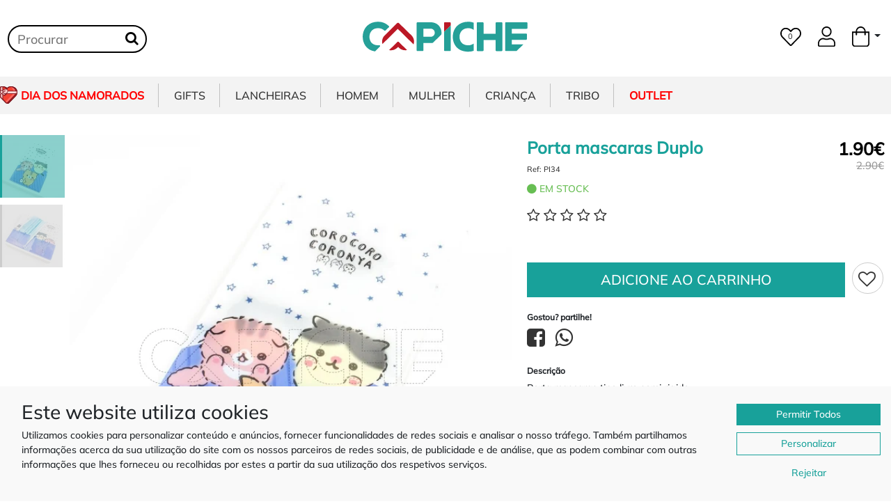

--- FILE ---
content_type: text/html; charset=UTF-8
request_url: https://www.capiche.pt/catalogo/artigo/porta-mascaras-duplo-pi34
body_size: 33092
content:
<!DOCTYPE html>
<html lang="pt-PT"> <!--itemscope itemtype="http://schema.org/Product"-->
    <head prefix="og: http://ogp.me/ns# fb: http://ogp.me/ns/fb# product: http://ogp.me/ns/product#">
                    <meta name="googlebot" content="index, follow">
            <meta name="robots" content="INDEX,FOLLOW">
            <meta name="theme-color" content="#25A098">
            <link rel="alternate" hreflang="es" href="https://www.capiche.es/">
            <link rel="alternate" hreflang="pt" href="https://www.capiche.pt/">
            <link rel="dns-prefetch" href="https://fonts.googleapis.com">
            <link rel="dns-prefetch" href="https://fonts.gstatic.com">
            <link rel="dns-prefetch" href="https://connect.facebook.net">
            <link rel="dns-prefetch" href="https://www.googletagmanager.com">
            <link rel="dns-prefetch" href="https://cdn.jsdelivr.net">
            <meta charset="UTF-8">
            <link rel="canonical" href="https://www.capiche.pt/catalogo/artigo/porta-mascaras-duplo-pi34">
            <meta name="p:domain_verify" content="f4ed7bcc78d5b5311ec0fd0f59817c11"/>
            

            




            <meta http-equiv="X-UA-Compatible" content="IE=edge">
            <meta name="viewport" content="width=device-width, initial-scale=1">

            <!--<meta name="viewport" content="width=device-width, initial-scale=1, shrink-to-fit=no">-->


            <link rel="alternate" href="https://www.capiche.pt/" hreflang="pt-pt" />
            <link rel="alternate" href="https://www.capiche.es" hreflang="es" />

            <link rel="apple-touch-icon" sizes="57x57" href="https://www.capiche.pt/favicon/apple-icon-57x57.png">
            <link rel="apple-touch-icon" sizes="60x60" href="https://www.capiche.pt/favicon/apple-icon-60x60.png">
            <link rel="apple-touch-icon" sizes="72x72" href="https://www.capiche.pt/favicon/apple-icon-72x72.png">
            <link rel="apple-touch-icon" sizes="76x76" href="https://www.capiche.pt/favicon/apple-icon-76x76.png">
            <link rel="apple-touch-icon" sizes="114x114" href="https://www.capiche.pt/favicon/apple-icon-114x114.png">
            <link rel="apple-touch-icon" sizes="120x120" href="https://www.capiche.pt/favicon/apple-icon-120x120.png">
            <link rel="apple-touch-icon" sizes="144x144" href="https://www.capiche.pt/favicon/apple-icon-144x144.png">
            <link rel="apple-touch-icon" sizes="152x152" href="https://www.capiche.pt/favicon/apple-icon-152x152.png">
            <link rel="apple-touch-icon" sizes="180x180" href="https://www.capiche.pt/favicon/apple-icon-180x180.png">
            <link rel="icon" type="image/png" sizes="192x192"  href="https://www.capiche.pt/favicon/android-icon-192x192.png">
            <link rel="icon" type="image/png" sizes="32x32" href="https://www.capiche.pt/favicon/favicon-32x32.png">
            <link rel="icon" type="image/png" sizes="96x96" href="https://www.capiche.pt/favicon/favicon-96x96.png">
            <link rel="icon" type="image/png" sizes="16x16" href="https://www.capiche.pt/favicon/favicon-16x16.png">
            <link rel="manifest" href="/manifest.json">
            <meta name="msapplication-TileColor" content="#ffffff">
            <meta name="msapplication-TileImage" content="https://www.capiche.pt/favicon/ms-icon-144x144.png">
            <meta name="theme-color" content="#ffffff">


            <!-- Place this data between the <head> tags of your website -->
            <title>Porta mascaras Duplo - CAPICHE</title>
            <meta name="description" content="Porta mascaras tipo livro semi rigido.

Capacidade até 2 mascaras." />

            <meta property="fb:admins" content="1478548238"/>
            <meta property="fb:app_id" content="2147664568607670" />

                        <!-- Schema.org markup for Google+ -->
            <meta itemprop="name" content="Porta mascaras Duplo - CAPICHE">
            <meta itemprop="description" content="Porta mascaras tipo livro semi rigido.

Capacidade até 2 mascaras.">
            <meta itemprop="image" content="https://www.capiche.pt//social/google/porta-mascaras-duplo-pi34.jpg">

            <!-- Twitter Card data -->

            <meta name="twitter:card" content="product">
            <meta name="twitter:site" content="@publisher_handle">
            <meta name="twitter:title" content="Porta mascaras Duplo">
            <meta name="twitter:description" content="Porta mascaras tipo livro semi rigido.

Capacidade até 2 mascaras.">
            <meta name="twitter:creator" content="@author_handle">
            <meta name="twitter:image" content="https://www.capiche.pt//social/twitter/porta-mascaras-duplo-pi34.jpg">
            <meta name="twitter:data1" content="€1.90">
            <meta name="twitter:label1" content="Preço">

            <!-- Open Graph data -->
            <meta property="og:title" content="Porta mascaras Duplo" />
            <meta property="og:type" content="product" />
            <meta property="og:url" content="https://www.capiche.pt:443/catalogo/artigo/porta-mascaras-duplo-pi34" />
            <meta property="og:image" content="https://www.capiche.pt//social/facebook/porta-mascaras-duplo-pi34.jpg" />
            <meta property="og:description" content="Porta mascaras tipo livro semi rigido.

Capacidade até 2 mascaras." />
            <meta property="og:site_name" content="Capiche.pt" />
            <meta property="og:price:amount" content="1.90" />
            <meta property="og:price:currency" content="EUR" />

            


            <link async href="https://cdn.jsdelivr.net/npm/bootstrap@5.0.2/dist/css/bootstrap.min.css" rel="stylesheet" integrity="sha384-EVSTQN3/azprG1Anm3QDgpJLIm9Nao0Yz1ztcQTwFspd3yD65VohhpuuCOmLASjC" crossorigin="anonymous">
           <!--<script src="https://cdn.jsdelivr.net/npm/bootstrap@5.0.2/dist/js/bootstrap.bundle.min.js" integrity="sha384-MrcW6ZMFYlzcLA8Nl+NtUVF0sA7MsXsP1UyJoMp4YLEuNSfAP+JcXn/tWtIaxVXM" crossorigin="anonymous"></script>
--> 

            <link href="https://www.capiche.pt/assets/all.css" rel="stylesheet">
            <!--<link href="https://www.capiche.pt/assets/css/selectize.bootstrap5.css" rel="stylesheet">-->
            <link href="https://www.capiche.pt/template/assets/css/styles.css?t=1761518091" rel="stylesheet">



            <style>
                @font-face {
                    font-family: 'icomoon';
                    src:  url('https://www.capiche.pt/assets/iconfont2/fonts/icomoon.eot?55nl25');
                    src:  url('https://www.capiche.pt/assets/iconfont2/fonts/icomoon.eot?55nl25#iefix') format('embedded-opentype'),
                        url('https://www.capiche.pt/assets/iconfont2/fonts/icomoon.ttf?55nl25') format('truetype'),
                        url('https://www.capiche.pt/assets/iconfont2/fonts/icomoon.woff?55nl25') format('woff'),
                        url('https://www.capiche.pt/assets/iconfont2/fonts/icomoon.svg?55nl25#icomoon') format('svg');
                    font-weight: normal;
                    font-style: normal;
                    font-display: block;
                }
            </style>
            <link href="https://www.capiche.pt/assets/iconfont2/style.css" rel="stylesheet">

            <script type="application/ld+json">
                {
                "@context": "http://schema.org",
                "@type": "Organization",
                "name" : "Capiche.pt",
                "url": "https://www.capiche.pt/",
                "logo": "https://www.capiche.pt/assets/images/logo.png",
                "sameAs" : [
                "https://www.facebook.com/capiche.pt",
                "https://www.instagram.com/capichept/?hl=en"
                ],
                "contactPoint" : [{
                "@type" : "ContactPoint",
                "telephone" : "+351 932206661",
                "contactType" : "customer service"
                }]
                }
            </script>


            <script type="application/ld+json">{
                "@context":"http://schema.org",
                "@type":"ItemList",
                "itemListElement": [{"@type":"SiteNavigationElement","position":1,"name":"Gifts","description":"","url":"https:\/\/www.capiche.pt\/catalogo\/gifts"},{"@type":"SiteNavigationElement","position":2,"name":"Roupa Interior","description":"\u00c9 sucesso garantido, gargalhada e alegria, a nossa roupa de interior personalizada, com foto, frase ou logotipo \u00e9 o presente perfeito para casais apaixonados e propostas irreverentes!!\nRoupas de interior, boxer e cuecas para uso di\u00e1rio, lav\u00e1veis e de algod\u00e3o.","url":"https:\/\/www.capiche.pt\/catalogo\/roupa-interior"},{"@type":"SiteNavigationElement","position":3,"name":"Canecas","description":"Descubra a vasta cole\u00e7\u00e3o de canecas personalizadas, um presente original para todo o tipo de ocasi\u00f5es. Para alem de modelos tem\u00e1ticos para o dia da M\u00e3e, dia do Pai e P\u00e1scoa  temos tambem outros modelos com mensagens engra\u00e7adas. Canecas normais ou canecas m\u00e1gicas que revelam a imagem com liquido quente s\u00e3o uma prenda acess\u00edvel para todas as ocasi\u00f5es. Tamb\u00e9m personalizamos com o seu log\u00f3tipo ou mensagem personalizada.","url":"https:\/\/www.capiche.pt\/catalogo\/canecas-personalizadas"},{"@type":"SiteNavigationElement","position":4,"name":"Ch\u00e1venas","description":"Compre ch\u00e1venas de caf\u00e9 personalizadas \u2013 presentes criativos, \u00fanicos e feitos \u00e0 sua medida.","url":"https:\/\/www.capiche.pt\/catalogo\/Chavenas"},{"@type":"SiteNavigationElement","position":5,"name":"Mealheiros","description":"Nossos fant\u00e1sticos mealheiros s\u00e3o perfeitos para poupar e assim cumprir todos os seus sonhos. Personalize como mais goste qualquer dos nossos modelos dispon\u00edveis, coloque uma frase um foto um text, fa\u00e7a desde presente, o futuro.","url":"https:\/\/www.capiche.pt\/catalogo\/mealheiros"},{"@type":"SiteNavigationElement","position":6,"name":"Garrafas \u00c1gua e T\u00e9rmicas","description":"","url":"https:\/\/www.capiche.pt\/catalogo\/garrafas-termicas"},{"@type":"SiteNavigationElement","position":7,"name":"Puzzles","description":"Construir um puzzle \u00e9 sempre divertido, agora pode oferecer algo diferente, algo \u00fanico, pessoal, at\u00e9 quem sabe pedir algu\u00e9m em Casamento, para ser Madrinha ou simplesmente guardar uma foto num belo puzzle criado por si. Memorias inesquec\u00edveis. Recordar \u00e9 viver!","url":"https:\/\/www.capiche.pt\/catalogo\/puzzles-personalizados"},{"@type":"SiteNavigationElement","position":8,"name":"Canivetes e Abre capsulas","description":"Canivetes e abre-c\u00e1psulas personalizados em madeira, metal ou  inox \u2013 funcionais, dur\u00e1veis e com um toque \u00fanico. Ideais para oferecer como presente ou levar consigo no dia a dia, combinam utilidade com eleg\u00e2ncia natural.","url":"https:\/\/www.capiche.pt\/catalogo\/canivetes"},{"@type":"SiteNavigationElement","position":9,"name":"Candeeiros","description":"Transforme a ilumina\u00e7\u00e3o num detalhe \u00fanico e cheio de significado!\nOs nossos candeeiros s\u00e3o impressos em 3D com PLA de alta qualidade, um material sustent\u00e1vel e duradouro. O grande diferencial est\u00e1 na personaliza\u00e7\u00e3o exclusiva: pode escolher o nome ou palavra, tornando cada pe\u00e7a verdadeiramente \u00fanica.\n\nIdeal para quartos, salas, escrit\u00f3rios ou como presente especial para anivers\u00e1rios, casamentos, batizados ou qualquer ocasi\u00e3o inesquec\u00edvel.\n\nD\u00ea um toque especial \u00e0 sua decora\u00e7\u00e3o com um candeeiro que reflete a sua identidade!","url":"https:\/\/www.capiche.pt\/catalogo\/Candeeiros-personalizados"},{"@type":"SiteNavigationElement","position":10,"name":"Caixas presente","description":"Descubra as nossas caixinhas personalizadas com mini garrafa e barra de chocolate, um presente original, elegante e cheio de sabor. Cada caixa \u00e9 criada com todo o cuidado e pode ser personalizada com o tema e mensagem que desejar, tornando-a ideal para anivers\u00e1rios, datas especiais, Natal, P\u00e1scoa, madrinhas, padrinhos ou colegas de trabalho.\n\nAl\u00e9m da vers\u00e3o com garrafinha e chocolate, tamb\u00e9m pode escolher a op\u00e7\u00e3o com ambientador perfumado, dispon\u00edvel em diversos aromas para tornar o presente ainda mais especial.\n\nAs nossas caixinhas s\u00e3o totalmente personaliz\u00e1veis \u2014 escolha o design, o nome e o texto, e n\u00f3s tratamos do resto. S\u00e3o perfeitas para lembran\u00e7as, ofertas empresariais ou presentes personalizados de \u00faltima hora.","url":"https:\/\/www.capiche.pt\/catalogo\/caixas-presente"},{"@type":"SiteNavigationElement","position":11,"name":"Tote Bags Shoppers & Necessaires","description":"Os nossos tote bags s\u00e3o perfeitos para qualquer ocasi\u00e3o. Use para ir ao trabalho, ao gin\u00e1sio, \u00e0 praia ou at\u00e9 mesmo para um passeio descontra\u00eddo no parque. S\u00e3o espa\u00e7osos o suficiente para acomodar os seus livros, seus itens de praia ou qualquer outra coisa que voc\u00ea precise levar consigo.\n\nAl\u00e9m de sua utilidade, nossas tote bags tamb\u00e9m s\u00e3o uma declara\u00e7\u00e3o de compromisso com o meio ambiente. Ao escolher uma de nossas bolsas reutiliz\u00e1veis, voc\u00ea est\u00e1 contribuindo para a redu\u00e7\u00e3o do uso de sacos pl\u00e1sticos descart\u00e1veis e a ajudar a preservar o planeta.\n\nNavegue agora mesmo pela nossa cole\u00e7\u00e3o de tote bags e encontre o modelo perfeito para voc\u00ea. Compre com seguran\u00e7a em nosso site e desfrute de envio r\u00e1pido. Invista em uma tote bag hoje e descubra a combina\u00e7\u00e3o perfeita de estilo, praticidade e sustentabilidade.","url":"https:\/\/www.capiche.pt\/catalogo\/tote-bags-personalizados"},{"@type":"SiteNavigationElement","position":12,"name":"Porta Joias","description":"Este elegante porta-joias oferece um amplo espa\u00e7o para guardar as suas joias. \u00e9 perfeito para rel\u00f3gios, colares, brincos, pulseiras, an\u00e9is e muito mais. com este porta-joias, as suas joias estar\u00e3o sempre guardadas e organizadas.","url":"https:\/\/www.capiche.pt\/catalogo\/porta-joias"},{"@type":"SiteNavigationElement","position":13,"name":"Cadernos e Agendas","description":"Presentes personalizados como cadernos e agendas s\u00e3o uma excelente escolha, pois combinam utilidade e estilo pessoal. Para designs mais coloridos e criativos, como fotos, logotipos, ilustra\u00e7\u00f5es, ou at\u00e9 mensagens motivacionais.\nEsses cadernos  personalizados s\u00e3o vers\u00e1teis e podem ser usados como di\u00e1rios, agendas, blocos de anota\u00e7\u00f5es ou cadernos criativos, tornando-os presentes atemporais e \u00fateis.\nAgendas personalizadas s\u00e3o \u00f3timos presentes e ferramentas pr\u00e1ticas para organiza\u00e7\u00e3o pessoal.","url":"https:\/\/www.capiche.pt\/catalogo\/agendas-personalizadas "},{"@type":"SiteNavigationElement","position":14,"name":"Tapetes de entrada","description":"","url":"https:\/\/www.capiche.pt\/catalogo\/tapetes-de-entrada"},{"@type":"SiteNavigationElement","position":15,"name":"Etiquetas","description":"","url":"https:\/\/www.capiche.pt\/catalogo\/Etiquetas"},{"@type":"SiteNavigationElement","position":16,"name":"Aventais","description":"Procura um bom presente para um \"chefe\"  de cozinha? um amigo a m\u00e3e ou av\u00f3 que adora estar em frente ao fog\u00e3o? Projete um avental pessoal com sua pr\u00f3pria foto, imagem design ou texto e texto!\n\nO avental de cozinha est\u00e1 dispon\u00edvel em uma sele\u00e7\u00e3o de cores diferentes, assim sempre haver\u00e1 uma cor para atender a pessoa sortuda que recebe este presente!\n\nO presente perfeito para todos os entusiastas da culin\u00e1ria.","url":"https:\/\/www.capiche.pt\/catalogo\/aventais-personalizados"},{"@type":"SiteNavigationElement","position":17,"name":"Sapatilhas Personalizadas","description":"Descubra a nossa cole\u00e7\u00e3o exclusiva de sapatilhas personalizadas tipo All Star, ideais para quem procura um toque \u00fanico e cheio de estilo! Criadas com todo o cuidado e aten\u00e7\u00e3o aos detalhes, estas sapatilhas s\u00e3o perfeitas para crian\u00e7as e tamb\u00e9m para ocasi\u00f5es especiais como batizados, casamentos, anivers\u00e1rios e outras celebra\u00e7\u00f5es memor\u00e1veis.\n\nCom uma vasta sele\u00e7\u00e3o de temas infantis, desde personagens de desenhos animados at\u00e9 designs encantadores inspirados no mundo da fantasia, os nossos t\u00e9nis personalizados s\u00e3o um verdadeiro sucesso entre os mais pequenos \u2014 e entre os adultos que procuram algo diferente e original.\n\nSe est\u00e1 \u00e0 procura de um presente especial ou de um acess\u00f3rio marcante para um dia importante, os nossos t\u00e9nis personalizados s\u00e3o a escolha ideal. Personalizamos cada par de acordo com o seu gosto, nome, data ou tema do evento, tornando cada par absolutamente \u00fanico e inesquec\u00edvel.\n\nPerfeitos para sess\u00f5es fotogr\u00e1ficas, festas ou simplesmente para o dia a dia com estilo, os nossos modelos combinam conforto, qualidade e criatividade. Dispon\u00edveis em v\u00e1rios tamanhos, tanto para beb\u00e9s como para adultos, garantimos um acabamento de excel\u00eancia que far\u00e1 toda a diferen\u00e7a.\n\nEncomende j\u00e1 os seus t\u00e9nis personalizados e leve um pouco de arte e emo\u00e7\u00e3o aos p\u00e9s de quem mais ama!","url":"https:\/\/www.capiche.pt\/catalogo\/sapatilhas-personalizadas"},{"@type":"SiteNavigationElement","position":18,"name":"Almofadas","description":"Se quer ter ou oferecer uma almofada com a sua foto, texto ou design, agora tem. Personaliza\u00e7\u00e3o de impress\u00e3o de alta qualidade, a textura de uma almofada macia. Lembre-se que a Almofadas d\u00e1 sempre um toque especial na decora\u00e7\u00e3o da sua casa e nelas pode encontra mais conforto. Desfrute das suas compras online e crie artigos de presente especiais para seus amigos e familiares e para a sua casa.","url":"https:\/\/www.capiche.pt\/catalogo\/almofadas-personalizadas"},{"@type":"SiteNavigationElement","position":19,"name":"Fronhas","description":"Marque sua cama e fa\u00e7a com que ela seja irresist\u00edvel. Nossas fronhas personalizadas s\u00e3o um acess\u00f3rio moderno e divertido para dormir com muito estilo.!\nFronhas  personalizadas com nome  e temas divertidos ideal para casais apaixonados.\nUm presente que vai usar e decorar a sua cama!!","url":"https:\/\/www.capiche.pt\/catalogo\/fronhas-personalizadas"},{"@type":"SiteNavigationElement","position":20,"name":"Peluches","description":"Descubra a magia dos peluches personalizados: criamos os mais fofos e exclusivos para voc\u00ea presentear e encantar. Surpreenda algu\u00e9m especial com um peluche \u00fanico e personalizado para celebrar momentos inesquec\u00edveis.","url":"https:\/\/www.capiche.pt\/catalogo\/peluches"},{"@type":"SiteNavigationElement","position":21,"name":"\u00edmans","description":"\u00cdmans personalizados s\u00e3o \u00edmans com designs \u00fanicos ou logotipos espec\u00edficos para fins promocionais, decorativos ou lembran\u00e7as.","url":"https:\/\/www.capiche.pt\/catalogo\/imans"},{"@type":"SiteNavigationElement","position":22,"name":"Chinelos  Pantufas e Havaianas","description":"","url":"https:\/\/www.capiche.pt\/catalogo\/chinelos-pantufas-havainas"},{"@type":"SiteNavigationElement","position":23,"name":"Pop Socket","description":"Os popsockets personalizados est\u00e3o a tornar-se uma tend\u00eancia popular para quem deseja adicionar um toque \u00fanico e funcional ao seu smartphone ou dispositivo m\u00f3vel. Na busca por uma forma inovadora de personaliza\u00e7\u00e3o, os popsockets se destacam como uma escolha inteligente.","url":"https:\/\/www.capiche.pt\/catalogo\/pop-socket"},{"@type":"SiteNavigationElement","position":24,"name":"Carteiras","description":"As Carteiras personalizadas de Senhora e de Homem s\u00e3o ideais para guardar as fotos das melhores recorda\u00e7\u00f5es da fam\u00edlia e dos amigos, m\u00e3e, pai, av\u00f4, madrinhas, tios por a\u00ed fora, ficar\u00e1 ao seu crit\u00e9rio. Esta carteira para vai ser um presente original que fica na mem\u00f3ria! recordar \u00e9 viver!","url":"https:\/\/www.capiche.pt\/catalogo\/carteiras-personalizadas"},{"@type":"SiteNavigationElement","position":25,"name":"Pegas e luvas","description":"Descubra uma nova forma de adicionar um toque de personalidade \u00e0 sua cozinha com nossas luvas e pegas de cozinha personalizadas. Nossos produtos s\u00e3o projetados para unir estilo e funcionalidade, oferecendo uma prote\u00e7\u00e3o confi\u00e1vel enquanto voc\u00ea cozinha suas del\u00edcias favoritas.","url":"https:\/\/www.capiche.pt\/catalogo\/pegas-e-luvas"},{"@type":"SiteNavigationElement","position":26,"name":"Mantas e Botijas","description":"As botijas quentes s\u00e3o recipientes tradicionalmente usados para aquecer camas e fornecer calor durante o sono. Preenchidas com \u00e1gua quente. \nMantas s\u00e3o usadas para reter o calor, sendo frequentemente colocadas sobre a cama para aumentar o conforto t\u00e9rmico. Juntas, as botijas quentes e mantas proporcionam um ambiente mais aconchegante e acolhedor para dormir, especialmente em \u00e9pocas frias.","url":"https:\/\/www.capiche.pt\/catalogo\/mantas"},{"@type":"SiteNavigationElement","position":27,"name":"Canetas","description":"A caneta esferogr\u00e1fica personalizada \u00e9 o presente ideal em qualquer ocasi\u00e3o, brinde para oferta ou a aquisi\u00e7\u00e3o pessoal! \u00c9 uma caneta esferogr\u00e1fica super estilosa, retr\u00e1til e port\u00e1til, com trava de seguran\u00e7a que mant\u00e9m a caneta fechada quando n\u00e3o usada. Pode ser personalizado com logotipo\/nome (tamanho suportado 5-10 caracteres com fonte padr\u00e3o), ideais para diversas situa\u00e7\u00f5es.","url":"https:\/\/www.capiche.pt\/catalogo\/canetas-personalizadas"},{"@type":"SiteNavigationElement","position":28,"name":"Fotograva\u00e7\u00e3o","description":"Grava a tua foto favorita num colar de a\u00e7o, pulseira, ou porta-chaves. Escolhe de um dos nossos desenhos, ou carrega e cria o teu pr\u00f3prio. As nossas gravuras s\u00e3o criadas com tecnologias laser de alta qualidade, tornando-as f\u00e1ceis de ler e duram para sempre.","url":"https:\/\/www.capiche.pt\/catalogo\/fotogravacao"},{"@type":"SiteNavigationElement","position":29,"name":"Tapetes de Rato","description":"Para algu\u00e9m que realmente esta sempre de frente ao ecr\u00e3 \u00e9 o presente ideal , personalizado com foto ou frase a pessoa que recebe nunca mais se vai esquecer de Si!!!\nRecordar \u00e9 viver!!","url":"https:\/\/www.capiche.pt\/catalogo\/tapetes-de-rato-personalizados"},{"@type":"SiteNavigationElement","position":30,"name":"Chap\u00e9us","description":"","url":"https:\/\/www.capiche.pt\/catalogo\/chapeus"},{"@type":"SiteNavigationElement","position":31,"name":"Garrafas de Bolso","description":"A garrafa de Bolso personalizada com frase, nome, logotipo ou simplesmente ja pr\u00e9 definida, fica sempre discreto para que aprecia uma bebida em qualquer lugar e situa\u00e7\u00e3o.\nUm presente que leva consigo para recordar...","url":"https:\/\/www.capiche.pt\/catalogo\/garrafas-de-bolso"},{"@type":"SiteNavigationElement","position":32,"name":"Meias","description":"Um para de meias \u00e9 aquele presente t\u00edpico, que cai sempre bem, torne esse momento \u00fanico, esse presente inesquec\u00edvel, brincar \u00e9 viver!!","url":"https:\/\/www.capiche.pt\/catalogo\/meias-personalizadas"},{"@type":"SiteNavigationElement","position":33,"name":"Porta Chaves","description":"Um porta-chaves \u00fanico com as melhores dedicat\u00f3rias ou personalizado com a tua foto. Pode ser um presente especial para anivers\u00e1rios, anivers\u00e1rios, formaturas, felicita\u00e7\u00f5es, Natal e Ano Novo. Os nossos porta-chaves s\u00e3o feitos em a\u00e7o. Um presente muito especial, que ir\u00e1 durar anos. Podes colocar a foto dos teus filhos, ou uma foto dos teus entes queridos, ele\/ela poder\u00e1 ver a tua imagem para onde quer que a leve!","url":"https:\/\/www.capiche.pt\/catalogo\/porta-chaves"},{"@type":"SiteNavigationElement","position":34,"name":"Presentes em Madeira","description":"A pensar naqueles que procuram um presente \u00fanico para surpreender este Natal, cri\u00e1mos nossa sec\u00e7\u00e3o de Gifts de Natal. Nossos presentes que nunca falham. Est\u00e1s sem ideias? Com estes presentes acertas sempre e salvam o dia.","url":"https:\/\/www.capiche.pt\/catalogo\/presentes-madeira"},{"@type":"SiteNavigationElement","position":35,"name":"Natal","description":"","url":"https:\/\/www.capiche.pt\/catalogo\/Natal"},{"@type":"SiteNavigationElement","position":36,"name":"Lar e Decora\u00e7\u00e3o","description":"","url":"https:\/\/www.capiche.pt\/catalogo\/Lar-e-decora\u00e7\u00e3o"},{"@type":"SiteNavigationElement","position":37,"name":"Jogos e Gadgets","description":"Acess\u00f3rios \u00fateis e originais, gravados em madeira com o seu desenho ou mensagem. Pr\u00e1ticos, elegantes e perfeitos para oferecer.","url":"https:\/\/www.capiche.pt\/catalogo\/Jogos-Gadgets"},{"@type":"SiteNavigationElement","position":38,"name":"Pendrives","description":"Pendrives USB personaliz\u00e1veis em forma de chave no qual se pode personalizar o desenho que mais goste, sendo um presente muito original para oferecer aos teus familiares. Tamb\u00e9m se pode gravar o logo ou nome da empresa, sendo ideal para clientes e funcion\u00e1rios.","url":"https:\/\/www.capiche.pt\/catalogo\/pendrives-personalizados"},{"@type":"SiteNavigationElement","position":39,"name":"Lancheiras","description":"Esta \u00e0 procura de uma solu\u00e7\u00e3o para transportar a tua comida de casa para o trabalho ou para a escola? As nossas lancheiras s\u00e3o a forma perfeita para transportar e armazenar sua refei\u00e7\u00e3o. S\u00e3o Lancheiras compactas e divertidas, ideais para guardar a sua refei\u00e7\u00e3o. Transporte o seu almo\u00e7o com estilo.","url":"https:\/\/www.capiche.pt\/catalogo\/lancheiras"},{"@type":"SiteNavigationElement","position":40,"name":"Lancheiras Tiracolo","description":"Pr\u00e1ticas lancheiras t\u00e9rmicas de tiracolo ou m\u00e3o com padr\u00f5es divertidos. Ideal para transportar o almo\u00e7o ou lanche para o trabalho ou para a escola.\nUma lancheira para levar com voc\u00ea no seu dia-a-dia. Com design divertido e praticidade, \u00e9 o acess\u00f3rio que todo mundo precisa e quer ter! D\u00e1-lhe ares estilosos \u00e0 hora do lanche!","url":"https:\/\/www.capiche.pt\/catalogo\/lancheiras-tiracolo"},{"@type":"SiteNavigationElement","position":41,"name":"Lancheiras de M\u00e3o","description":"Pr\u00e1ticas lancheiras t\u00e9rmicas de m\u00e3o com padr\u00f5es divertidos. Ideal para transportar o almo\u00e7o ou lanche para o trabalho ou para a escola.\nUma lancheira para levar com voc\u00ea no seu dia-a-dia. Com design divertido e praticidade, \u00e9 o acess\u00f3rio que todo mundo precisa e quer ter!","url":"https:\/\/www.capiche.pt\/catalogo\/lancheiras-de-mao"},{"@type":"SiteNavigationElement","position":42,"name":"Lancheiras Mochila","description":"Pr\u00e1ticas lancheiras mochilas com padr\u00f5es divertidos. Ideal para transportar o almo\u00e7o ou lanche para o trabalho ou para a escola.\nUma lancheira para levar com voc\u00ea no seu dia-a-dia. Com design divertido e praticidade, \u00e9 o acess\u00f3rio que todo mundo precisa e quer ter!","url":"https:\/\/www.capiche.pt\/catalogo\/lancheiras-mochila"},{"@type":"SiteNavigationElement","position":43,"name":"Lancheiras de Crian\u00e7a","description":"Pr\u00e1ticas lancheiras t\u00e9rmicas de tiracolo ou m\u00e3o com padr\u00f5es divertidos. Ideal para transportar o almo\u00e7o ou lanche para o trabalho ou para a escola.\nUma lancheira para levar com voc\u00ea no seu dia-a-dia. Com design divertido e praticidade, \u00e9 o acess\u00f3rio que todo mundo precisa e quer ter! D\u00e1-lhe ares estilosos \u00e0 hora do lanche!","url":"https:\/\/www.capiche.pt\/catalogo\/lancheiras-de-crianca"},{"@type":"SiteNavigationElement","position":44,"name":"Garrafas \u00c1gua e T\u00e9rmicas","description":"","url":"https:\/\/www.capiche.pt\/catalogo\/garrafas-termicas"},{"@type":"SiteNavigationElement","position":45,"name":"Homem","description":"A nossa sec\u00e7\u00e3o de Homem \u00e9 rica em colec\u00e7\u00f5es de rel\u00f3gios, mochilas e sacos de mensagens, \u00f3culos de sol, j\u00f3ias, rel\u00f3gios, embraiagens e malas de m\u00e3o. Temos uma colec\u00e7\u00e3o abrangente de acess\u00f3rios de moda masculina que tem como objetivo ajudar rapazes  a criar o seu verdadeiro estilo! Produtos para homens, tudo para homens!","url":"https:\/\/www.capiche.pt\/catalogo\/homem"},{"@type":"SiteNavigationElement","position":46,"name":"Tshirts","description":"As t-shirts e sweaters personalizadas s\u00e3o uma \u00f3tima maneira de expressar sua personalidade e estilo. Com tantas op\u00e7\u00f5es de designs, cores e estampas dispon\u00edveis, \u00e9 f\u00e1cil encontrar uma t-shirt ou sweater que reflita quem voc\u00ea \u00e9. Com um pouco de criatividade e planejamento cuidadoso, voc\u00ea pode criar uma t-shirt ou sweater que seja perfeita para si ou para a sua marca .Temos modelos de sweaters Unissexo, T-shirts masculinas, femininas e de crian\u00e7a.","url":"https:\/\/www.capiche.pt\/catalogo\/tshirts-homem"},{"@type":"SiteNavigationElement","position":47,"name":"Sweaters","description":"As t-shirts e sweaters personalizadas s\u00e3o uma \u00f3tima maneira de expressar sua personalidade e estilo. Com tantas op\u00e7\u00f5es de designs, cores e estampas dispon\u00edveis, \u00e9 f\u00e1cil encontrar uma t-shirt ou sweater que reflita quem voc\u00ea \u00e9. Com um pouco de criatividade e planejamento cuidadoso, voc\u00ea pode criar uma t-shirt ou sweater que seja perfeita para si ou para a sua marca .Temos modelos de sweaters Unissexo, T-shirts masculinas, femininas e de crian\u00e7a.","url":"https:\/\/www.capiche.pt\/catalogo\/sweaters-homem"},{"@type":"SiteNavigationElement","position":48,"name":"Rel\u00f3gios","description":"Os rel\u00f3gios s\u00e3o acess\u00f3rios indispens\u00e1veis para completar o look dos homens na era moderna. Oferecemos centenas de modelos para todos os estilos e gostos, desde rel\u00f3gios desportivos adaptados para uso di\u00e1rio, rel\u00f3gios digitais e at\u00e9 modelos elegantes com valor intemporal. Temos uma vasta gama de cores e materiais para satisfazer os gostos mais exigentes.","url":"https:\/\/www.capiche.pt\/catalogo\/relogios-homem"},{"@type":"SiteNavigationElement","position":49,"name":"Carteiras","description":"Uma cole\u00e7\u00e3o elegante para acrescentar estilo ao seu dia-a-dia. Encontre aqui carteiras, porta-moedas e porta-cart\u00f5es com design elegante e funcional.\nUm acess\u00f3rio como a carteira \u00e9 essencial e indispens\u00e1vel para qualquer homem.","url":"https:\/\/www.capiche.pt\/catalogo\/carteiras-homem"},{"@type":"SiteNavigationElement","position":50,"name":"Colares","description":"Acess\u00f3rios indispens\u00e1veis para o homem moderno, colares e fios masculinos em a\u00e7o para completar o seu look. Centenas de modelos \u00e0 sua escolha.","url":"https:\/\/www.capiche.pt\/catalogo\/colares-homem"},{"@type":"SiteNavigationElement","position":51,"name":"An\u00e9is","description":"Acess\u00f3rios indispens\u00e1veis para o homem moderno, An\u00e9is masculinos em a\u00e7o para completar o seu look. Dezenas de modelos \u00e0 sua escolha.","url":"https:\/\/www.capiche.pt\/catalogo\/aneis-homem"},{"@type":"SiteNavigationElement","position":52,"name":"Pulseiras","description":"Acess\u00f3rios indispens\u00e1veis para o homem moderno, pulseiras masculinas em a\u00e7o para completar o seu look. Centenas de modelos \u00e0 sua escolha.","url":"https:\/\/www.capiche.pt\/catalogo\/pulseiras-homem"},{"@type":"SiteNavigationElement","position":53,"name":"Malas e Mochilas","description":"Um acess\u00f3rio como a mala ou mochila \u00e9 essencial e indispens\u00e1vel para qualquer homem. Com uma selec\u00e7\u00e3o de v\u00e1rios tamanhos, compartimentos interiores, materiais e design. Encontre aquela que sempre procurou e que preenche todos os seus requisitos.","url":"https:\/\/www.capiche.pt\/catalogo\/malas-homem"},{"@type":"SiteNavigationElement","position":54,"name":"\u00d3culos de Sol","description":"Aproveite as \u00faltimas tendencias em \u00f3culos de sol masculinos. V\u00e1rios estilos ao seu dispor, retro, aviador, hispter, polarizado, redondo, moderno ou urbano.","url":"https:\/\/www.capiche.pt\/catalogo\/oculos-de-sol-homem"},{"@type":"SiteNavigationElement","position":55,"name":"Cachecois","description":"Complete o seu estilo com  cachecol e len\u00e7os com design unico.","url":"https:\/\/www.capiche.pt\/catalogo\/cachecol-homem"},{"@type":"SiteNavigationElement","position":56,"name":"Mulher","description":"","url":"https:\/\/www.capiche.pt\/catalogo\/mulher"},{"@type":"SiteNavigationElement","position":57,"name":"Tshirts","description":"As t-shirts e sweaters personalizadas s\u00e3o uma \u00f3tima maneira de expressar sua personalidade e estilo. Com tantas op\u00e7\u00f5es de designs, cores e estampas dispon\u00edveis, \u00e9 f\u00e1cil encontrar uma t-shirt ou sweater que reflita quem voc\u00ea \u00e9. Com um pouco de criatividade e planejamento cuidadoso, voc\u00ea pode criar uma t-shirt ou sweater que seja perfeita para si ou para a sua marca .Temos modelos de sweaters Unissexo, T-shirts masculinas, femininas e de crian\u00e7a.","url":"https:\/\/www.capiche.pt\/catalogo\/tshirts-mulher"},{"@type":"SiteNavigationElement","position":58,"name":"Sweaters","description":"As t-shirts e sweaters personalizadas s\u00e3o uma \u00f3tima maneira de expressar sua personalidade e estilo. Com tantas op\u00e7\u00f5es de designs, cores e estampas dispon\u00edveis, \u00e9 f\u00e1cil encontrar uma t-shirt ou sweater que reflita quem voc\u00ea \u00e9. Com um pouco de criatividade e planejamento cuidadoso, voc\u00ea pode criar uma t-shirt ou sweater que seja perfeita para si ou para a sua marca .Temos modelos de sweaters Unissexo, T-shirts masculinas, femininas e de crian\u00e7a.","url":"https:\/\/www.capiche.pt\/catalogo\/sweaters-mulher"},{"@type":"SiteNavigationElement","position":59,"name":"Bijuteria","description":"Colares, pulseiras, braceletes, aneis, Argolas, brincos, piercings, pendentes, personaliza\u00e7\u00e3o de pe\u00e7as, compre online","url":"https:\/\/www.capiche.pt\/catalogo\/bijuteria"},{"@type":"SiteNavigationElement","position":60,"name":"An\u00e9is","description":"A tradi\u00e7\u00e3o dos an\u00e9is com mensagens de amor gravadas tem milhares de anos. As mensagens de amor que crias guardam uma magia especial que s\u00f3 os amantes compreendem. \u00c9 como uma chave para o cora\u00e7\u00e3o. Podes tamb\u00e9m personalizar os teus an\u00e9is com gravura e ou caracteres. Mima-te com an\u00e9is divertidos e na moda. A nossa gama de an\u00e9is \u00e9 capaz de fazer uma afirma\u00e7\u00e3o e acrescentar estilo a cada roupa vestida.","url":"https:\/\/www.capiche.pt\/catalogo\/aneis"},{"@type":"SiteNavigationElement","position":61,"name":"Braceletes","description":"Abre a caixa de Pandora a infinitas possibilidades. As pulseiras Bangle s\u00e3o uma pe\u00e7a \u00fanica de joalharia, eterna, porque s\u00e3o pessoais para ti. As pulseiras s\u00e3o feitas para caber em qualquer tamanho de pulso, e podem ser usadas em qualquer ocasi\u00e3o. De manh\u00e3 d\u00e3o um toque agrad\u00e1vel \u00e0 tua roupa, \u00e0 noite mima-te com um charme de Princesa e um colar ou brincos a condizer.","url":"https:\/\/www.capiche.pt\/catalogo\/bracelete"},{"@type":"SiteNavigationElement","position":62,"name":"Brincos","description":"Escolhe brincos que complementem o teu guarda-roupa e expressem o teu estilo \u00fanico. Estamos empenhados em oferecer-te as cores mais brilhantes e os designs mais inovadores para todas as tuas necessidades de acess\u00f3rios.","url":"https:\/\/www.capiche.pt\/catalogo\/brincos"},{"@type":"SiteNavigationElement","position":63,"name":"Colares","description":"Algu\u00e9m pode estar a olhar para alguns colares no teu pesco\u00e7o, e podes sentir-te infeliz, mas se tiver uma medalha fotogr\u00e1fica no colar ou algo que te identifique? Ficar\u00e1s ainda mais Feliz. Misturando bem com o teu estilo, as correntes de medalhas fotogr\u00e1ficas ou \u00edcones s\u00e3o obrigat\u00f3rias para qualquer guarda-roupa.","url":"https:\/\/www.capiche.pt\/catalogo\/colares"},{"@type":"SiteNavigationElement","position":64,"name":"Contas","description":"Inicia uma colec\u00e7\u00e3o de pulseiras com encantos e pingentes que falam por si. V\u00eam numa variedade de estilos, desde lindas flores a an\u00e9is de pandora delicados ou cristas de fam\u00edlia imponentes. S\u00e3o todos compat\u00edveis com as pulseiras pandora e outras marcas da moda para misturares o teu estilo \u00fanico e partilh\u00e1-lo com o mundo.","url":"https:\/\/www.capiche.pt\/catalogo\/contas"},{"@type":"SiteNavigationElement","position":65,"name":"Pulseiras","description":"Explore a nossa sele\u00e7\u00e3o de pulseiras, desde a\u00e7o inoxid\u00e1vel a couro. Ideais como prenda para um ente querido, como adi\u00e7\u00e3o \u00e0 tua pr\u00f3pria cole\u00e7\u00e3o ou simplesmente para o teu pr\u00f3prio prazer, as nossas pulseiras s\u00e3o os toques finais para tudo o que usas.\nTamb\u00e9m personalizamos para que use ou ofere\u00e7a algo \u00fanico.","url":"https:\/\/www.capiche.pt\/catalogo\/pulseiras"},{"@type":"SiteNavigationElement","position":66,"name":"Pulseiras para p\u00e9","description":"Combina com a tua personalidade, acrescenta um pouco de estilo ao teu Ver\u00e3o, esta pulseira para o p\u00e9 \u00e9 obrigat\u00f3ria. Este tipo de pulseira de tornozeleira \u00e9 muito essencial. Feita de a\u00e7o de alta qualidade, o estilo de Ver\u00e3o perfeito!","url":"https:\/\/www.capiche.pt\/catalogo\/pulseiras-para-pe"},{"@type":"SiteNavigationElement","position":67,"name":"Rel\u00f3gios","description":"Hoje em dia, os rel\u00f3gios n\u00e3o s\u00e3o usados apenas para dizer as horas. S\u00e3o acess\u00f3rios de moda essenciais, e at\u00e9 os podes encontrar nos lugares mais inesperados! Escolhe um que combine com a tua personalidade e que se misture com o teu estilo ou apenas com uma fotografia \u00fanica para transbordar sentimento a cada olhar. Temos uma vasta selec\u00e7\u00e3o \u00e0 tua escolha - uma verdadeira obra de arte! N\u00e3o vais querer tirar estes rel\u00f3gios do teu pulso!","url":"https:\/\/www.capiche.pt\/catalogo\/relogios-senhora"},{"@type":"SiteNavigationElement","position":68,"name":"\u00d3culos","description":"Quando o sol estiver a brilhar e quiseres estar \u00f3ptimo, procura a nossa Colec\u00e7\u00e3o de Ver\u00e3o e descobre os \u00f3culos de sol que te v\u00e3o fazer sobressair. Temos a certeza que ir\u00e1s descobrir um par concebido para a tua forma facial ou um par muito na moda, para usar em qualquer ocasi\u00e3o. Recebe-os confortavelmente em tua casa. Entrega em 24h.","url":"https:\/\/www.capiche.pt\/catalogo\/oculos"},{"@type":"SiteNavigationElement","position":69,"name":"\u00d3culos de Sol e Acess\u00f3rios","description":"Descubra as \u00faltimas tend\u00eancias em \u00f3culos de sol femininos e escolha o estilo que mais combina com voc\u00ea. Oferecemos uma vasta sele\u00e7\u00e3o de modelos, incluindo \u00f3culos retro, aviator, hipster, redondos, modernos e urbanos. Seja para um look vintage, despojado ou sofisticado, nossos \u00f3culos de sol femininos s\u00e3o ideais para qualquer ocasi\u00e3o. N\u00e3o perca a chance de arrasar no estilo e prote\u00e7\u00e3o para os seus olhos com as op\u00e7\u00f5es mais atuais e elegantes do mercado.","url":"https:\/\/www.capiche.pt\/catalogo\/oculos-de-sol"},{"@type":"SiteNavigationElement","position":70,"name":"\u00c9charpes","description":"Seja qual for o teu estilo, temos o cachecol perfeito para ti. Em l\u00e3, algod\u00e3o, linho ou seda e numa variedade de cores, estas pe\u00e7as t\u00eam a garantia de iluminar qualquer roupa. Quer gostes de cachec\u00f3is quadrados, listrados ou lisos, os nossos desenhos de moda ir\u00e3o acrescentar um toque de cor ao teu guarda-roupa.","url":"https:\/\/www.capiche.pt\/catalogo\/encharpes-e-lencos"},{"@type":"SiteNavigationElement","position":71,"name":"Len\u00e7os","description":"Os len\u00e7os s\u00e3o um acess\u00f3rio para completar o teu visual. Quer v\u00e1s para a praia ou directamente do trabalho para uma noite fora, os nossos len\u00e7os ultra-maciosos s\u00e3o o par perfeito para todos os teus olhares de calor.","url":"https:\/\/www.capiche.pt\/catalogo\/lencos"},{"@type":"SiteNavigationElement","position":72,"name":"Golas e Gorros","description":"Est\u00e1s \u00e0 procura de um colarinho, gola ou bon\u00e9 para o Inverno? D\u00e1 uma vista de olhos \u00e0s nossas golas e gorros, que v\u00eam em muitas cores diferentes,mas sempre com estilo!!","url":"https:\/\/www.capiche.pt\/catalogo\/golas-e-cachecois"},{"@type":"SiteNavigationElement","position":73,"name":"Praia","description":"Descubra a nova colec\u00e7\u00e3o roupa de praia. Clique e veja biquinis, fatos de banho, toalhas e saidas de praia. Receba em sua casa com toda a seguran\u00e7a.","url":"https:\/\/www.capiche.pt\/catalogo\/praia"},{"@type":"SiteNavigationElement","position":74,"name":"Bikinis, Trikinis e Fatos de Banho","description":"Descubra as novas colec\u00e7\u00f5es em Biqu\u00ednis e Fatos de Banho que s\u00f3 encontrar\u00e1 aqui. Oferecemos um grande n\u00famero de modelos para que se sinta sempre \u00fanica e na moda em todas as ocasi\u00f5es. Descubra todas as promo\u00e7\u00f5es que temos na nossa loja online.","url":"https:\/\/www.capiche.pt\/catalogo\/bikinis"},{"@type":"SiteNavigationElement","position":75,"name":"Vestidos e Saidas de Praia","description":"Novas tend\u00eancias em vestidos e vestidos de saida de praia. Um grande n\u00famero de modelos para se sentir \u00fanica nas suas f\u00e9rias de sonho ou num fim-de-semana de relax.","url":"https:\/\/www.capiche.pt\/catalogo\/vestidos"},{"@type":"SiteNavigationElement","position":76,"name":"Toalhas e Mandalas de Praia","description":"Descubra a nossa colec\u00e7\u00e3o de Mandalas e Toalhas de Praia. Uma grande variedade de modelos originais para fazer desse dia na praia ou piscina, um dia \u00fanico e especial.","url":"https:\/\/www.capiche.pt\/catalogo\/mandalas"},{"@type":"SiteNavigationElement","position":77,"name":"Chinelo de Praia Havaiana","description":"Descubra os chinelos tipo Havaiana personalizados com fotos ou nomes, uma maneira \u00fanica de expressar sua individualidade e estilo. Nossos chinelos s\u00e3o feitos com materiais de alta qualidade que garantem conforto e durabilidade, perfeitos para qualquer ocasi\u00e3o.","url":"https:\/\/www.capiche.pt\/catalogo\/chinelo-praia-personalizado"},{"@type":"SiteNavigationElement","position":78,"name":"Malas de Praia","description":"Aqui encontrar\u00e1 os melhores e essenciais malas de praia para completar o seu look de Ver\u00e3o.","url":"https:\/\/www.capiche.pt\/catalogo\/malas-de-praia"},{"@type":"SiteNavigationElement","position":79,"name":"Pulseiras para p\u00e9","description":"Combina com a tua personalidade, acrescenta um pouco de estilo ao teu Ver\u00e3o, esta pulseira para o p\u00e9 \u00e9 obrigat\u00f3ria. Este tipo de pulseira de tornozeleira \u00e9 muito essencial. Feita de a\u00e7o de alta qualidade, o estilo de Ver\u00e3o perfeito!","url":"https:\/\/www.capiche.pt\/catalogo\/pulseiras-para-pe"},{"@type":"SiteNavigationElement","position":80,"name":"Malas","description":"Encontre toda a moda online: malas, pochetes,  carteiras femininas. Ao ombro ou na m\u00e3o, temos o que procura.","url":"https:\/\/www.capiche.pt\/catalogo\/malas"},{"@type":"SiteNavigationElement","position":81,"name":"Bolsas para Telem\u00f3vel","description":"Os telem\u00f3veis s\u00e3o uma grande parte da vida de todos. Oferecemos malas da moda para o teu telem\u00f3vel e carteiras para os teus cart\u00f5es e dinheiro.","url":"https:\/\/www.capiche.pt\/catalogo\/bolsas-para-telemovel"},{"@type":"SiteNavigationElement","position":82,"name":"Carteiras e Porta moedas","description":"Porta Moedas e carteiras sofisticadas, esse acess\u00f3rio essencial que nunca deveria faltar. \nPorta-moedas concebido para te ajudar a manter o troco em ordem e sempre na ponta dos teus dedos.","url":"https:\/\/www.capiche.pt\/catalogo\/porta-moedas"},{"@type":"SiteNavigationElement","position":83,"name":"Malas e Bolsas","description":"A nossa colec\u00e7\u00e3o de malas chega a uma enorme variedade de gostos e modelos. Por isso temos aqui uma enorme variedade de cores e modelos por onde escolher.\nQuer procures uma bolsa elegante, uma mala com estilo ou um pr\u00e1tico tote, a nossa categoria de bolsas tem uma grande variedade de op\u00e7\u00f5es \u00e0 tua escolha. Escolhe de diferentes cores e modelos para te adequares a todos os gostos e or\u00e7amentos.","url":"https:\/\/www.capiche.pt\/catalogo\/malas-e-bolsas"},{"@type":"SiteNavigationElement","position":84,"name":"Malas de Cintura e Festa","description":"Come\u00e7a a festa numa das nossas malas, sacos de ombro ou pochetes. Levamos todos os estilos para complementar o teu look de festa. Ou junta o teu look casual com uma das nossas bolsas de cintura. Para todas as tuas necessidades de transporte. Para equilibrar o teu look do dia-a-dia, Party tem o que precisas a pre\u00e7os que adoras.","url":"https:\/\/www.capiche.pt\/catalogo\/malas-de-festa"},{"@type":"SiteNavigationElement","position":85,"name":"Mochilas","description":"A mochila que traz versatilidade e estilo \u00e0 tua vida quotidiana. \nO tamanho perfeito e adequado para o conforto di\u00e1rio e para aventuras em movimento. A nossa colec\u00e7\u00e3o de mochilas tem uma grande variedade de estilos e cores por onde escolher. Desde mochilas robustas a bolsas da moda, a nossa vasta selec\u00e7\u00e3o vai permitir-te escolher o seu favorito num instante.","url":"https:\/\/www.capiche.pt\/catalogo\/mochilas"},{"@type":"SiteNavigationElement","position":86,"name":"Beleza","description":"Compra produtos de beleza e cuidados, maquilhagem, cremes, toalhetes, aplicadores de maquilhagem, panos de limpeza e muito mais. Encontra produtos de depila\u00e7\u00e3o facial para suavizar a tua pele e remover p\u00ealos. Compra hoje artigos de beleza a um pre\u00e7o com desconto.","url":"https:\/\/www.capiche.pt\/catalogo\/beleza"},{"@type":"SiteNavigationElement","position":87,"name":"Protec\u00e7\u00e3o Individual","description":"\u00c9 importante seguir todas essas medidas para cuidar da sua sa\u00fade, especialmente em tempos de pandemia ou quando houver risco de contamina\u00e7\u00e3o por doen\u00e7as transmiss\u00edveis. Aqui est\u00e3o algumas informa\u00e7\u00f5es sobre esses itens de prote\u00e7\u00e3o pessoal e higiene:\n\nViseiras de prote\u00e7\u00e3o pessoal: As viseiras ajudam a proteger o rosto contra got\u00edculas que podem conter pat\u00f3genos. Elas complementam o uso de m\u00e1scaras e s\u00e3o especialmente \u00fateis em ambientes onde o distanciamento social \u00e9 dif\u00edcil de manter.\n\nPulseiras de \u00e1lcool gel: Pulseiras ou frascos de \u00e1lcool gel port\u00e1til permitem que voc\u00ea higienize as m\u00e3os regularmente, mesmo quando n\u00e3o h\u00e1 acesso a uma pia ou sab\u00e3o. A higieniza\u00e7\u00e3o das m\u00e3os \u00e9 fundamental para evitar a dissemina\u00e7\u00e3o de germes.\n\nBisnagas e sprays de \u00e1lcool gel: Al\u00e9m das pulseiras, voc\u00ea pode usar bisnagas ou sprays de \u00e1lcool gel para higienizar as m\u00e3os e superf\u00edcies frequentemente tocadas, como ma\u00e7anetas, carrinhos de compras e telefones celulares.\n\nOx\u00edmetros: Os ox\u00edmetros de pulso medem os n\u00edveis de oxig\u00eanio no sangue. Eles s\u00e3o \u00fateis para monitorar a sa\u00fade respirat\u00f3ria, especialmente em pessoas com sintomas respirat\u00f3rios ou que est\u00e3o em recupera\u00e7\u00e3o de doen\u00e7as respirat\u00f3rias.\n\nTerm\u00f4metros: Os term\u00f4metros s\u00e3o usados para medir a temperatura corporal. A febre \u00e9 um sintoma comum de v\u00e1rias doen\u00e7as infecciosas, incluindo a COVID-19. Medir a temperatura regularmente pode ajudar a identificar sintomas precoces.\n\nCaixas de desinfec\u00e7\u00e3o: Estas caixas geralmente utilizam luz ultravioleta (UV-C) para desinfetar objetos pessoais, como telefones, chaves, \u00f3culos e outros itens que podem acumular germes ao longo do dia.\n\nSalva orelhas: As al\u00e7as ou dispositivos de al\u00edvio para as orelhas ajudam a reduzir o desconforto causado pelo uso prolongado de m\u00e1scaras, especialmente por profissionais de sa\u00fade e outras pessoas que precisam usar m\u00e1scaras durante longos per\u00edodos.\n\nLembre-se de seguir as diretrizes das autoridades de sa\u00fade p\u00fablica e adaptar essas medidas de acordo com as orienta\u00e7\u00f5es locais e a situa\u00e7\u00e3o atual da pandemia. Al\u00e9m disso, continue praticando o distanciamento social, usando m\u00e1scaras e lavando as m\u00e3os regularmente para proteger a si mesmo e aos outros.","url":"https:\/\/www.capiche.pt\/catalogo\/proteccao-individual"},{"@type":"SiteNavigationElement","position":88,"name":"Cabelo","description":"Temos muitos acess\u00f3rios para o cabelo!! Carregamos uma grande variedade fitas e faixas  de cabe\u00e7a! Desde as nossas queridas bandoletes florais at\u00e9 \u00e0s lisas de cores da moda. N\u00f3s temos-te coberto. Para n\u00e3o mencionar que tamb\u00e9m oferecemos ganchos para o cabelo! V\u00ea tudo no nosso site ou passa por c\u00e1 para uma visita!","url":"https:\/\/www.capiche.pt\/catalogo\/cabelo"},{"@type":"SiteNavigationElement","position":89,"name":"Guarda Chuvas","description":"","url":"https:\/\/www.capiche.pt\/catalogo\/guarda-chuvas"},{"@type":"SiteNavigationElement","position":90,"name":"Meias e Luvas","description":"Luvas, meias e acess\u00f3rios para cada ocasi\u00e3o! Cores vibrantes e estampas divertidas mant\u00eam os teus p\u00e9s super confort\u00e1veis nos meses mais frios. Mant\u00e9m-te quente e fofo enquanto o fazes. Feitos com tecidos respir\u00e1veis que s\u00e3o super plush ao toque. O pre\u00e7o \u00e9 muito acess\u00edvel para que possas ficar sempre bem com o teu novo par de luvas preferido.","url":"https:\/\/www.capiche.pt\/catalogo\/meias-e-luvas"},{"@type":"SiteNavigationElement","position":91,"name":"Fitness","description":"Parab\u00e9ns. Estas a ver um site que visa a satisfa\u00e7\u00e3o total e excel\u00eancia no pre\u00e7o de topo. Moda Fitness para mulheres de atitude e estilo. Roupa de desporto e fitness cheias de estilo, atitude, boa apar\u00eancia, conforto e estilo s\u00e3o as principais caracter\u00edsticas da nossa marca.","url":"https:\/\/www.capiche.pt\/catalogo\/fitness"},{"@type":"SiteNavigationElement","position":92,"name":"Treino e Gym","description":"Moda Fitness para mulheres de atitude e estilo. Roupa de desporto e fitness cheias de estilo.","url":"https:\/\/www.capiche.pt\/catalogo\/fatos-de-treino"},{"@type":"SiteNavigationElement","position":93,"name":"Toalhas Gin\u00e1sio","description":"","url":"https:\/\/www.capiche.pt\/catalogo\/toalhas-ginasio"},{"@type":"SiteNavigationElement","position":94,"name":"Sapatilhas Personalizadas","description":"Descubra a nossa cole\u00e7\u00e3o exclusiva de sapatilhas personalizadas tipo All Star, ideais para quem procura um toque \u00fanico e cheio de estilo! Criadas com todo o cuidado e aten\u00e7\u00e3o aos detalhes, estas sapatilhas s\u00e3o perfeitas para crian\u00e7as e tamb\u00e9m para ocasi\u00f5es especiais como batizados, casamentos, anivers\u00e1rios e outras celebra\u00e7\u00f5es memor\u00e1veis.\n\nCom uma vasta sele\u00e7\u00e3o de temas infantis, desde personagens de desenhos animados at\u00e9 designs encantadores inspirados no mundo da fantasia, os nossos t\u00e9nis personalizados s\u00e3o um verdadeiro sucesso entre os mais pequenos \u2014 e entre os adultos que procuram algo diferente e original.\n\nSe est\u00e1 \u00e0 procura de um presente especial ou de um acess\u00f3rio marcante para um dia importante, os nossos t\u00e9nis personalizados s\u00e3o a escolha ideal. Personalizamos cada par de acordo com o seu gosto, nome, data ou tema do evento, tornando cada par absolutamente \u00fanico e inesquec\u00edvel.\n\nPerfeitos para sess\u00f5es fotogr\u00e1ficas, festas ou simplesmente para o dia a dia com estilo, os nossos modelos combinam conforto, qualidade e criatividade. Dispon\u00edveis em v\u00e1rios tamanhos, tanto para beb\u00e9s como para adultos, garantimos um acabamento de excel\u00eancia que far\u00e1 toda a diferen\u00e7a.\n\nEncomende j\u00e1 os seus t\u00e9nis personalizados e leve um pouco de arte e emo\u00e7\u00e3o aos p\u00e9s de quem mais ama!","url":"https:\/\/www.capiche.pt\/catalogo\/sapatilhas-personalizadas"},{"@type":"SiteNavigationElement","position":95,"name":"Crian\u00e7a","description":"","url":"https:\/\/www.capiche.pt\/catalogo\/crianca"},{"@type":"SiteNavigationElement","position":96,"name":"Sweaters","description":"As t-shirts e sweaters personalizadas s\u00e3o uma \u00f3tima maneira de expressar sua personalidade e estilo. Com tantas op\u00e7\u00f5es de designs, cores e estampas dispon\u00edveis, \u00e9 f\u00e1cil encontrar uma t-shirt ou sweater que reflita quem voc\u00ea \u00e9. Com um pouco de criatividade e planejamento cuidadoso, voc\u00ea pode criar uma t-shirt ou sweater que seja perfeita para si ou para a sua marca .Temos modelos de sweaters Unissexo, T-shirts masculinas, femininas e de crian\u00e7a.","url":"https:\/\/www.capiche.pt\/catalogo\/sweaters-crianca"},{"@type":"SiteNavigationElement","position":97,"name":"Tshirts","description":"As t-shirts e sweaters personalizadas s\u00e3o uma \u00f3tima maneira de expressar sua personalidade e estilo. Com tantas op\u00e7\u00f5es de designs, cores e estampas dispon\u00edveis, \u00e9 f\u00e1cil encontrar uma t-shirt ou sweater que reflita quem voc\u00ea \u00e9. Com um pouco de criatividade e planejamento cuidadoso, voc\u00ea pode criar uma t-shirt ou sweater que seja perfeita para si ou para a sua marca .Temos modelos de sweaters Unissexo, T-shirts masculinas, femininas e de crian\u00e7a.","url":"https:\/\/www.capiche.pt\/catalogo\/tshirt-crianca"},{"@type":"SiteNavigationElement","position":98,"name":"Cal\u00e7\u00f5es personalizados","description":"Encontre os melhores cal\u00e7\u00f5es de banho personalizados para um estilo \u00fanico e confort\u00e1vel. Crie o seu design exclusivo e destaque-se na praia ou na piscina.","url":"https:\/\/www.capiche.pt\/catalogo\/calcoes-personalizados"},{"@type":"SiteNavigationElement","position":99,"name":"Bodies & babetes","description":"","url":"https:\/\/www.capiche.pt\/catalogo\/bodies-bebe"},{"@type":"SiteNavigationElement","position":100,"name":"Mochilas e Estojos","description":"Deixa os teus filhos divertirem-se com as \u00faltimas malas e mochilas tem\u00e1ticas para crian\u00e7as. Desde borboletas a rob\u00f4s e foguetes, deixa-os escolher os seus padr\u00f5es e cores favoritos. Feitos de materiais de  qualidade com detalhes personalizados que s\u00e3o constru\u00eddos para durar. Todas elas t\u00eam espa\u00e7o suficiente para guardar uma muda de roupa, brinquedos e livros, e muitas delas t\u00eam bolsos interiores espa\u00e7osos para manter tudo organizado.","url":"https:\/\/www.capiche.pt\/catalogo\/malas-de-crianca"},{"@type":"SiteNavigationElement","position":101,"name":"Rel\u00f3gios de Crian\u00e7a","description":"Rel\u00f3gios que os mais novos adoram para alem de serem uma ferramenta essencial para a sua aprendizagem. Temas variados dos seus her\u00f3is favoritos. Encontre op\u00e7\u00f5es para todos os gostos.","url":"https:\/\/www.capiche.pt\/catalogo\/relogios-crianca"},{"@type":"SiteNavigationElement","position":102,"name":"Presentes e Fantasias","description":"Celebre a magia dos dias festivos com presentes encantadores! Explore nossa cole\u00e7\u00e3o de presentes personalizados para crian\u00e7as, jogos did\u00e1ticos de madeira e fantasias para vestir, todos customizados com os desenhos animados mais desejados e super-her\u00f3is. Proporcione momentos especiais e inesquec\u00edveis de alegria e aprendizado para os pequenos!","url":"https:\/\/www.capiche.pt\/catalogo\/kids-gifts-pequenos-presentes"},{"@type":"SiteNavigationElement","position":103,"name":"Sapatilhas Personalizadas","description":"Descubra a nossa cole\u00e7\u00e3o exclusiva de sapatilhas personalizadas tipo All Star, ideais para quem procura um toque \u00fanico e cheio de estilo! Criadas com todo o cuidado e aten\u00e7\u00e3o aos detalhes, estas sapatilhas s\u00e3o perfeitas para crian\u00e7as e tamb\u00e9m para ocasi\u00f5es especiais como batizados, casamentos, anivers\u00e1rios e outras celebra\u00e7\u00f5es memor\u00e1veis.\n\nCom uma vasta sele\u00e7\u00e3o de temas infantis, desde personagens de desenhos animados at\u00e9 designs encantadores inspirados no mundo da fantasia, os nossos t\u00e9nis personalizados s\u00e3o um verdadeiro sucesso entre os mais pequenos \u2014 e entre os adultos que procuram algo diferente e original.\n\nSe est\u00e1 \u00e0 procura de um presente especial ou de um acess\u00f3rio marcante para um dia importante, os nossos t\u00e9nis personalizados s\u00e3o a escolha ideal. Personalizamos cada par de acordo com o seu gosto, nome, data ou tema do evento, tornando cada par absolutamente \u00fanico e inesquec\u00edvel.\n\nPerfeitos para sess\u00f5es fotogr\u00e1ficas, festas ou simplesmente para o dia a dia com estilo, os nossos modelos combinam conforto, qualidade e criatividade. Dispon\u00edveis em v\u00e1rios tamanhos, tanto para beb\u00e9s como para adultos, garantimos um acabamento de excel\u00eancia que far\u00e1 toda a diferen\u00e7a.\n\nEncomende j\u00e1 os seus t\u00e9nis personalizados e leve um pouco de arte e emo\u00e7\u00e3o aos p\u00e9s de quem mais ama!","url":"https:\/\/www.capiche.pt\/catalogo\/sapatilhas-personalizadas"},{"@type":"SiteNavigationElement","position":104,"name":"Tribo","description":"T-shirt Cropped e Oversized \u2013 Estilo Urbano com Toque Pessoal\nDescubra a t-shirt cropped e oversized perfeita para quem vive a moda urbana com atitude. Com um design moderno \u2014 seja mais curto (cropped) ou super largo (oversized) \u2014 estas pe\u00e7as s\u00e3o ideais para criar um look jovem, descolado e cheio de personalidade.\n\nCombine com cal\u00e7as de cintura alta, saias, shorts ou at\u00e9 com um estilo mais grunge streetwear. E o melhor: voc\u00ea pode personalizar qualquer estampa, criando uma t-shirt totalmente exclusiva e com a sua cara.\n\nPor que escolher a nossa T-shirt Cropped\/Oversized?\nDesign Urbano: Modelos cropped ou oversized que seguem as principais tend\u00eancias da streetwear.\n\nPersonaliza\u00e7\u00e3o Total: Escolha a estampa que quiser e torne a sua pe\u00e7a \u00fanica.\n\nConforto Premium: Tecido de alta qualidade para um ajuste leve, macio e dur\u00e1vel.\n\nEstilo Vers\u00e1til: Vai bem com tudo \u2014 do casual ao alternativo.\n\nExpress\u00e3o Individual: Uma forma aut\u00eantica de mostrar quem voc\u00ea \u00e9 atrav\u00e9s da roupa.\n\n\ud83e\udde2 Capiche \u00e9 atitude. Crie a sua t-shirt personalizada agora e fa\u00e7a parte da tribo.","url":"https:\/\/www.capiche.pt\/catalogo\/Tribo"},{"@type":"SiteNavigationElement","position":105,"name":"T-shirts Cropped","description":"Apresentamos a T-shirt Cropped, a escolha perfeita para quem busca um visual moderno e urbano. Com um design mais curto, \u00e9 ideal para criar um estilo jovem e descolado, combinando perfeitamente com cal\u00e7as de cintura alta, saias, shorts ou uma vers\u00e3o mais grunge. Al\u00e9m disso, oferecemos a possibilidade de personalizar qualquer estampa, tornando cada pe\u00e7a \u00fanica e exclusiva.\n\nDesign: Cropped, moderno e urbano.\nPersonaliza\u00e7\u00e3o: Escolha qualquer estampa para criar uma pe\u00e7a exclusiva.\nConforto: Feita com materiais de alta qualidade para um ajuste perfeito e confort\u00e1vel.\nVersatilidade: Combina facilmente com diversos estilos e pe\u00e7as do seu guarda-roupa.\nExpress\u00e3o Pessoal: Ideal para quem deseja mostrar sua personalidade atrav\u00e9s da moda.\nCrie a sua T-shirt Cropped personalizada hoje e destaque-se com um visual \u00fanico e cheio de estilo!","url":"https:\/\/www.capiche.pt\/catalogo\/Cropped"},{"@type":"SiteNavigationElement","position":106,"name":"Tshirts Oversize","description":"Com nossas t-shirts Oversize personalizadas, vestir-se com estilo \u00e9 f\u00e1cil e divertido. Explore nossa sele\u00e7\u00e3o \u00fanica de designs populares ou crie o seu pr\u00f3prio. Encontre t-shirts ou su\u00e9teres engra\u00e7ados e originais, perfeitos para presentes e para o dia a dia. Diferencie-se pela sua personalidade. Surpreenda com um presente original e divertido. Temos modelos exclusivos Unisex , ideais para qualquer ocasi\u00e3o.","url":"https:\/\/www.capiche.pt\/catalogo\/Oversize"},{"@type":"SiteNavigationElement","position":107,"name":"Sweaters","description":"","url":"https:\/\/www.capiche.pt\/catalogo\/Sweaters"},{"@type":"SiteNavigationElement","position":108,"name":"Sapatilhas","description":"","url":"https:\/\/www.capiche.pt\/catalogo\/Sapatilhas"},{"@type":"SiteNavigationElement","position":109,"name":"Chapeus","description":"","url":"https:\/\/www.capiche.pt\/catalogo\/Chapeus"}]
                }
            </script>
            


            <link href="https://www.capiche.pt/template/assets/css/mods/catalogo.css?t=1762630695" rel="stylesheet">

            <script>
            var root = "https://www.capiche.pt/";
            let logged = "false";
            var Artigo = {};

            let Catalogo = {
                main: true,
                page: 1,
                eventid: null,
                search: (window.location.href.split("/catalogo/procura/")[1] || "").split("/")[0],
                Filtros: {
                    categorias: [],
                    tags: [],
                    preco: "",
                }
            };
            //console.log(Catalogo);
            </script>

            
            
            
<!-- Google Tag Manager -->

<script>
window.dataLayer = window.dataLayer || [];   
   
</script>
 

            <script>
                dataLayer.push({"event":"view_item","ecommerce":{"currency":"EUR","value":"1.90","items":{"item_name":"Porta mascaras Duplo","affiliation":"Capiche PT","item_id":"8465","price":"1.90","item_price":1.9,"item_category":"OUTLET","currency":"EUR"}}});
            </script>

<script>
   
    (function(w,d,s,l,i){w[l]=w[l]||[];w[l].push({'gtm.start':
new Date().getTime(),event:'gtm.js'});var f=d.getElementsByTagName(s)[0],
j=d.createElement(s),dl=l!='dataLayer'?'&l='+l:'';j.async=true;j.src=
'https://www.googletagmanager.com/gtm.js?id='+i+dl;f.parentNode.insertBefore(j,f);
})(window,document,'script','dataLayer','GTM-N6MTTNW');</script>


<!-- End Google Tag Manager -->


<!-- Global site tag (gtag.js) - Google Analytics 
<script async src="https://www.googletagmanager.com/gtag/js?id=G-W44GW9JLH1"></script>
<script>
  window.dataLayer = window.dataLayer || [];
  function gtag(){dataLayer.push(arguments);}
  gtag('js', new Date());

  gtag('config', 'AW-1008006701', { 'allow_enhanced_conversions' : true });//AW-1008006701
  gtag('config', 'G-W44GW9JLH1');//G-W44GW9JLH1
  
</script> -->
<!-- Facebook Pixel Code -->
<script>
  !function(f,b,e,v,n,t,s)
  {if(f.fbq)return;n=f.fbq=function(){n.callMethod?
  n.callMethod.apply(n,arguments):n.queue.push(arguments)};
  if(!f._fbq)f._fbq=n;n.push=n;n.loaded=!0;n.version='2.0';
  n.queue=[];t=b.createElement(e);t.async=!0;
  t.src=v;s=b.getElementsByTagName(e)[0];
  s.parentNode.insertBefore(t,s)}(window, document,'script',
  'https://connect.facebook.net/en_US/fbevents.js');
  fbq('init', '238349319856028');
  fbq('track', 'PageView');

</script>
<!-- End Facebook Pixel Code -->
<script>
 //fbq = function(a,b,c,d){};
</script>

<!-- Pinterest Tag
<script>
!function(e){if(!window.pintrk){window.pintrk = function () {
window.pintrk.queue.push(Array.prototype.slice.call(arguments))};var
  n=window.pintrk;n.queue=[],n.version="3.0";var
  t=document.createElement("script");t.async=!0,t.src=e;var
  r=document.getElementsByTagName("script")[0];
  r.parentNode.insertBefore(t,r)}}("https://s.pinimg.com/ct/core.js");
pintrk('load', '2613529434325', {em: ''});
pintrk('page');
</script>
<noscript>
<img height="1" width="1" style="display:none;" alt=""
  src="https://ct.pinterest.com/v3/?event=init&tid=2613529434325&pd[em]=&noscript=1" />
</noscript> -->
<!-- end Pinterest Tag -->
<!-- tiktok-->
<script>
!function (w, d, t) {
  w.TiktokAnalyticsObject=t;var ttq=w[t]=w[t]||[];ttq.methods=["page","track","identify","instances","debug","on","off","once","ready","alias","group","enableCookie","disableCookie"],ttq.setAndDefer=function(t,e){t[e]=function(){t.push([e].concat(Array.prototype.slice.call(arguments,0)))}};for(var i=0;i<ttq.methods.length;i++)ttq.setAndDefer(ttq,ttq.methods[i]);ttq.instance=function(t){for(var e=ttq._i[t]||[],n=0;n<ttq.methods.length;n++)ttq.setAndDefer(e,ttq.methods[n]);return e},ttq.load=function(e,n){var i="https://analytics.tiktok.com/i18n/pixel/events.js";ttq._i=ttq._i||{},ttq._i[e]=[],ttq._i[e]._u=i,ttq._t=ttq._t||{},ttq._t[e]=+new Date,ttq._o=ttq._o||{},ttq._o[e]=n||{};var o=document.createElement("script");o.type="text/javascript",o.async=!0,o.src=i+"?sdkid="+e+"&lib="+t;var a=document.getElementsByTagName("script")[0];a.parentNode.insertBefore(o,a)};

  ttq.load('CAU8ADBC77U65FNEIEE0');
  ttq.page();
}(window, document, 'ttq');
</script>




<script>
fbq('track', 'ViewContent', {"content_name":"Porta mascaras Duplo","content_ids":["8465"],"content_type":"product","value":"1.90","currency":"EUR"},'viewcontent696ef6a3e728a')
</script>

<!-- Facebook Pixel Code -->
<noscript>
  <img height="1" width="1" style="display:none" alt="Facebook" src="https://www.facebook.com/tr?id=238349319856028&ev=PageView&noscript=1"/>
</noscript>
<!-- End Facebook Pixel Code -->

<!-- Google Tag Manager (noscript) -->
<noscript><iframe src="https://www.googletagmanager.com/ns.html?id=GTM-N6MTTNW"
height="0" width="0" style="display:none;visibility:hidden"></iframe></noscript>
<!-- End Google Tag Manager (noscript) -->            
        </head>
        <body>
            <noscript><iframe src="https://www.googletagmanager.com/ns.html?id=GTM-N6MTTNW"
            height="0" width="0" style="display:none;visibility:hidden"></iframe></noscript>
            <!-- End Google Tag Manager (noscript) -->
            <div class="cookies">
    
    <div class="main container">
        <div class='row'>
            <div class="col-md-10 col-xs-12">
                <h2>Este website utiliza cookies</h2>
                <p>
                    Utilizamos cookies para personalizar conteúdo e anúncios, fornecer funcionalidades de redes sociais e analisar o nosso tráfego. Também partilhamos informações acerca da sua utilização do site com os nossos parceiros de redes sociais, de publicidade e de análise, que as podem combinar com outras informações que lhes forneceu ou recolhidas por estes a partir da sua utilização dos respetivos serviços.
                </p>
            </div>
            <div class='col-md-2 col-xs-12'>
                <div class="actions row">
                    <button class="col-md-12 col-xs-6 _cookies_PermitirTodos">Permitir Todos</button>
                    <button class="col-md-12 col-xs-6 _cookies_Personalizar">Personalizar</button>
                    <button class="col-md-12 col-xs-6 _cookies_Rejeitar">Rejeitar</button>
                </div>
            </div>
        </div>
        
    </div>
    <div class="secondary container" style='display: none;'>
        <h4 class="title">
            Escolha quais os cookies que deseja aceitar.
        </h4>
        <div class="options">
            <div>
                <div class="form-check form-switch">
                    <input class="form-check-input" type="checkbox" id="cookie_necessarios" disabled checked>
                    <label class="form-check-label" for="cookie_necessarios">Necessários</label>
                </div>
                <p>Os cookies necessários ajudam a tornar um website útil, permitindo funções básicas, como a navegação e o acesso à página para proteger áreas do website. O website pode não funcionar corretamente sem estes cookies.</p>
            </div>    
            <div>
                <div class="form-check form-switch">
                    <input class="form-check-input" type="checkbox" id="cookies_preferencias">
                    <label class="form-check-label" for="cookies_preferencias">Preferênciais</label>
                </div>
                <p>Os cookies de preferência permitem que um website memorize as informações que mudam o comportamento ou o aspeto do website, como o seu idioma preferido ou a região em que se você encontra.</p>
                
            </div>    
            <div>
                <div class="form-check form-switch">
                    <input class="form-check-input" type="checkbox" id="cookies_estatisticas">
                    <label class="form-check-label" for="cookies_estatisticas">Estatisticas</label>
                </div>
                
                <p>Os cookies de estatística ajudam os proprietários de websites a entenderem como os visitantes interagem com os websites, recolhendo e divulgando informações de forma anónima.</p>
                
            </div>    
            <div>
                <div class="form-check form-switch">
                    <input class="form-check-input" type="checkbox" id="cookies_marketing">
                    <label class="form-check-label" for="cookies_marketing">Marketing</label>
                </div>
                
                <p>Os cookies de marketing são utilizados ​​para seguir os visitantes pelos websites. A intenção é exibir anúncios que sejam relevantes e apelativos para o utilizador individual e, logo, mais valiosos para os editores e anunciantes independentes.</p>
                
            </div>    
            <div>
                
                <div class="form-check form-switch">
                    <input class="form-check-input" type="checkbox" id="cookies_inclassificados">
                    <label class="form-check-label" for="cookies_inclassificados">Não classíficados</label>
                </div><!-- comment -->
                <p>Os cookies não classificados são cookies que estão em processo de classificação, juntamente com os fornecedores de cookies individuais.</p>
                
            </div>
        </div>
        <div class="actions">
            <button class="_cookies_Rejeitar">Rejeitar</button>
            <button class="_cookies_PermitirSelecionados">Permitir selecionados</button>
            <button class="_cookies_PermitirTodos">Permitir Todos</button>
        </div>
    </div>
</div>

            <div class="whatsapp">

                <a target="_blank" id="BottomWhatsapp"
                   onclick="window.open('https://api.whatsapp.com/send?phone=351932206661', 'newwindow', 'width=632,height=750');"><img
                        src="https://www.capiche.pt/assets/whatsapp.webp" alt='Whatsapp Logo'></a>
            </div>
            <style>
                .whatsapp {
                    position: fixed;
                    bottom: 5px;
                    right: 20px;
                    width: auto;
                    overflow: hidden;
                    z-index: 999999;
                    padding-top: 10px;
                    padding-left: 10px;
                    padding-bottom: 10px;
                }
                .whatsapp img {
                    animation-name: bounce;
                    animation-timing-function: ease;
                    animation-duration: 2s;
                    animation-delay: 2s;
                    animation-iteration-count: infinite;
                    width: 60px;
                    height: 70px;
                    padding-top: 10px;
                }
                .Balao {
                    display: none;
                    opacity: 0;
                    position: relative;
                    display: inline-block;
                    max-width: 30em;
                    margin-left: 8px;
                    margin-right: 5px;
                    background-color: #f9f9f9;
                    padding: 1em 1.5em;
                    font-size: 1em;
                    border-radius: 1rem !important;
                    box-shadow: 0 0.125rem 0.5rem rgba(0, 0, 0, 0.3), 0 0.0625rem 0.125rem rgba(0, 0, 0, 0.2);
                    animation-name: hideandshow;
                    animation-timing-function: ease;
                    animation-duration: 60s;
                    animation-delay: 6s;
                    animation-iteration-count: infinite;
                    cursor: default !important;
                }
                .Balao::before {
                    content: '';
                    position: absolute;
                    width: 0;
                    height: 0;
                    bottom: 1.2em;
                    transform: rotate(90deg);
                    left: 97%;
                    border: .75rem solid transparent;
                    border-top: none;
                    border-bottom-color: #f9f9f9;
                    filter: drop-shadow(0 -0.15rem 0.0625rem rgba(0, 0, 0, 0.1));
                }
                .Balao .Fechar {
                    border-radius: 50% !important;
                    background-color: #000;
                    color: #fff;
                    padding-left: 6px;
                    line-height: 17px;
                    height: 20px;
                    width: 20px;
                    position: absolute;
                    top: -8px;
                    left: -9px;
                }


            </style>






            <template id="procura-item">
                <h1>Resultados</h1>
                
                <h2>{{name}}</h2>
                <h2>{{ price }}</h2>
                <img src="{{image_link}}">
                
            </template>




            <div class="Site">

                <div class="overlay"></div>
<div class="offside">
    
    <div class="content MobileMenu">
        <div>
            <ul>
                                                <li style="position:relative;">
                                        <samp class="ExpandMenu">Gifts<span></span></samp>
                    <ul>
                                        <li >
                        <a href='https://www.capiche.pt/catalogo/roupa-interior'>Roupa Interior</a>
                                                
                    </li>
                                        <li >
                        <a href='https://www.capiche.pt/catalogo/canecas-personalizadas'>Canecas</a>
                                                
                    </li>
                                        <li >
                        <a href='https://www.capiche.pt/catalogo/Chavenas'>Chávenas</a>
                                                
                    </li>
                                        <li >
                        <a href='https://www.capiche.pt/catalogo/mealheiros'>Mealheiros</a>
                                                
                    </li>
                                        <li >
                        <a href='https://www.capiche.pt/catalogo/garrafas-termicas'>Garrafas Água e Térmicas</a>
                                                
                    </li>
                                        <li >
                        <a href='https://www.capiche.pt/catalogo/puzzles-personalizados'>Puzzles</a>
                                                
                    </li>
                                        <li >
                        <a href='https://www.capiche.pt/catalogo/canivetes'>Canivetes e Abre capsulas</a>
                                                
                    </li>
                                        <li >
                        <a href='https://www.capiche.pt/catalogo/Candeeiros-personalizados'>Candeeiros</a>
                                                
                    </li>
                                        <li >
                        <a href='https://www.capiche.pt/catalogo/caixas-presente'>Caixas presente</a>
                                                
                    </li>
                                        <li >
                        <a href='https://www.capiche.pt/catalogo/tote-bags-personalizados'>Tote Bags Shoppers &amp; Necessaires</a>
                                                
                    </li>
                                        <li >
                        <a href='https://www.capiche.pt/catalogo/porta-joias'>Porta Joias</a>
                                                
                    </li>
                                        <li >
                        <a href='https://www.capiche.pt/catalogo/agendas-personalizadas '>Cadernos e Agendas</a>
                                                
                    </li>
                                        <li >
                        <a href='https://www.capiche.pt/catalogo/tapetes-de-entrada'>Tapetes de entrada</a>
                                                
                    </li>
                                        <li >
                        <a href='https://www.capiche.pt/catalogo/Etiquetas'>Etiquetas</a>
                                                
                    </li>
                                        <li >
                        <a href='https://www.capiche.pt/catalogo/aventais-personalizados'>Aventais</a>
                                                
                    </li>
                                        <li >
                        <a href='https://www.capiche.pt/catalogo/sapatilhas-personalizadas'>Sapatilhas Personalizadas</a>
                                                
                    </li>
                                        <li >
                        <a href='https://www.capiche.pt/catalogo/almofadas-personalizadas'>Almofadas</a>
                                                
                    </li>
                                        <li >
                        <a href='https://www.capiche.pt/catalogo/fronhas-personalizadas'>Fronhas</a>
                                                
                    </li>
                                        <li >
                        <a href='https://www.capiche.pt/catalogo/peluches'>Peluches</a>
                                                
                    </li>
                                        <li >
                        <a href='https://www.capiche.pt/catalogo/imans'>ímans</a>
                                                
                    </li>
                                        <li >
                        <a href='https://www.capiche.pt/catalogo/chinelos-pantufas-havainas'>Chinelos  Pantufas e Havaianas</a>
                                                
                    </li>
                                        <li >
                        <a href='https://www.capiche.pt/catalogo/pop-socket'>Pop Socket</a>
                                                
                    </li>
                                        <li >
                        <a href='https://www.capiche.pt/catalogo/carteiras-personalizadas'>Carteiras</a>
                                                
                    </li>
                                        <li >
                        <a href='https://www.capiche.pt/catalogo/pegas-e-luvas'>Pegas e luvas</a>
                                                
                    </li>
                                        <li >
                        <a href='https://www.capiche.pt/catalogo/mantas'>Mantas e Botijas</a>
                                                
                    </li>
                                        <li >
                        <a href='https://www.capiche.pt/catalogo/canetas-personalizadas'>Canetas</a>
                                                
                    </li>
                                        <li >
                        <a href='https://www.capiche.pt/catalogo/fotogravacao'>Fotogravação</a>
                                                
                    </li>
                                        <li >
                        <a href='https://www.capiche.pt/catalogo/tapetes-de-rato-personalizados'>Tapetes de Rato</a>
                                                
                    </li>
                                        <li >
                        <a href='https://www.capiche.pt/catalogo/chapeus'>Chapéus</a>
                                                
                    </li>
                                        <li >
                        <a href='https://www.capiche.pt/catalogo/garrafas-de-bolso'>Garrafas de Bolso</a>
                                                
                    </li>
                                        <li >
                        <a href='https://www.capiche.pt/catalogo/meias-personalizadas'>Meias</a>
                                                
                    </li>
                                        <li >
                        <a href='https://www.capiche.pt/catalogo/porta-chaves'>Porta Chaves</a>
                                                
                    </li>
                                        <li >
                        <a href='https://www.capiche.pt/catalogo/presentes-madeira'>Presentes em Madeira</a>
                                                <ul>
                                                        <li >
                                <a href='https://www.capiche.pt/catalogo/Natal'>Natal</a>
                            </li>
                                                        <li >
                                <a href='https://www.capiche.pt/catalogo/Lar-e-decoração'>Lar e Decoração</a>
                            </li>
                                                        <li >
                                <a href='https://www.capiche.pt/catalogo/Jogos-Gadgets'>Jogos e Gadgets</a>
                            </li>
                                                    </ul>
                                                
                    </li>
                                        <li >
                        <a href='https://www.capiche.pt/catalogo/pendrives-personalizados'>Pendrives</a>
                                                
                    </li>
                                        <li><a class='vertodos' href='https://www.capiche.pt/catalogo/gifts'>Ver tudo</a></li>
                    </ul>
                                    </li>
                                <li style="position:relative;">
                                        <samp class="ExpandMenu">Lancheiras<span></span></samp>
                    <ul>
                                        <li >
                        <a href='https://www.capiche.pt/catalogo/lancheiras-tiracolo'>Lancheiras Tiracolo</a>
                                                
                    </li>
                                        <li >
                        <a href='https://www.capiche.pt/catalogo/lancheiras-de-mao'>Lancheiras de Mão</a>
                                                
                    </li>
                                        <li >
                        <a href='https://www.capiche.pt/catalogo/lancheiras-mochila'>Lancheiras Mochila</a>
                                                
                    </li>
                                        <li >
                        <a href='https://www.capiche.pt/catalogo/lancheiras-de-crianca'>Lancheiras de Criança</a>
                                                
                    </li>
                                        <li >
                        <a href='https://www.capiche.pt/catalogo/garrafas-termicas'>Garrafas Água e Térmicas</a>
                                                
                    </li>
                                        <li><a class='vertodos' href='https://www.capiche.pt/catalogo/lancheiras'>Ver tudo</a></li>
                    </ul>
                                    </li>
                                <li style="position:relative;">
                                        <samp class="ExpandMenu">Homem<span></span></samp>
                    <ul>
                                        <li >
                        <a href='https://www.capiche.pt/catalogo/tshirts-homem'>Tshirts</a>
                                                
                    </li>
                                        <li >
                        <a href='https://www.capiche.pt/catalogo/sweaters-homem'>Sweaters</a>
                                                
                    </li>
                                        <li >
                        <a href='https://www.capiche.pt/catalogo/relogios-homem'>Relógios</a>
                                                
                    </li>
                                        <li >
                        <a href='https://www.capiche.pt/catalogo/carteiras-homem'>Carteiras</a>
                                                
                    </li>
                                        <li >
                        <a href='https://www.capiche.pt/catalogo/colares-homem'>Colares</a>
                                                
                    </li>
                                        <li >
                        <a href='https://www.capiche.pt/catalogo/aneis-homem'>Anéis</a>
                                                
                    </li>
                                        <li >
                        <a href='https://www.capiche.pt/catalogo/pulseiras-homem'>Pulseiras</a>
                                                
                    </li>
                                        <li >
                        <a href='https://www.capiche.pt/catalogo/malas-homem'>Malas e Mochilas</a>
                                                
                    </li>
                                        <li >
                        <a href='https://www.capiche.pt/catalogo/oculos-de-sol-homem'>Óculos de Sol</a>
                                                
                    </li>
                                        <li >
                        <a href='https://www.capiche.pt/catalogo/cachecol-homem'>Cachecois</a>
                                                
                    </li>
                                        <li><a class='vertodos' href='https://www.capiche.pt/catalogo/homem'>Ver tudo</a></li>
                    </ul>
                                    </li>
                                <li style="position:relative;">
                                        <samp class="ExpandMenu">Mulher<span></span></samp>
                    <ul>
                                        <li >
                        <a href='https://www.capiche.pt/catalogo/tshirts-mulher'>Tshirts</a>
                                                
                    </li>
                                        <li >
                        <a href='https://www.capiche.pt/catalogo/sweaters-mulher'>Sweaters</a>
                                                
                    </li>
                                        <li >
                        <a href='https://www.capiche.pt/catalogo/bijuteria'>Bijuteria</a>
                                                <ul>
                                                        <li >
                                <a href='https://www.capiche.pt/catalogo/aneis'>Anéis</a>
                            </li>
                                                        <li >
                                <a href='https://www.capiche.pt/catalogo/bracelete'>Braceletes</a>
                            </li>
                                                        <li >
                                <a href='https://www.capiche.pt/catalogo/brincos'>Brincos</a>
                            </li>
                                                        <li >
                                <a href='https://www.capiche.pt/catalogo/colares'>Colares</a>
                            </li>
                                                        <li >
                                <a href='https://www.capiche.pt/catalogo/contas'>Contas</a>
                            </li>
                                                        <li >
                                <a href='https://www.capiche.pt/catalogo/pulseiras'>Pulseiras</a>
                            </li>
                                                        <li >
                                <a href='https://www.capiche.pt/catalogo/pulseiras-para-pe'>Pulseiras para pé</a>
                            </li>
                                                    </ul>
                                                
                    </li>
                                        <li >
                        <a href='https://www.capiche.pt/catalogo/relogios-senhora'>Relógios</a>
                                                
                    </li>
                                        <li >
                        <a href='https://www.capiche.pt/catalogo/oculos'>Óculos</a>
                                                <ul>
                                                        <li >
                                <a href='https://www.capiche.pt/catalogo/oculos-de-sol'>Óculos de Sol e Acessórios</a>
                            </li>
                                                    </ul>
                                                
                    </li>
                                        <li >
                        <a href='https://www.capiche.pt/catalogo/encharpes-e-lencos'>Écharpes</a>
                                                <ul>
                                                        <li >
                                <a href='https://www.capiche.pt/catalogo/lencos'>Lenços</a>
                            </li>
                                                        <li >
                                <a href='https://www.capiche.pt/catalogo/golas-e-cachecois'>Golas e Gorros</a>
                            </li>
                                                    </ul>
                                                
                    </li>
                                        <li >
                        <a href='https://www.capiche.pt/catalogo/praia'>Praia</a>
                                                <ul>
                                                        <li >
                                <a href='https://www.capiche.pt/catalogo/bikinis'>Bikinis, Trikinis e Fatos de Banho</a>
                            </li>
                                                        <li >
                                <a href='https://www.capiche.pt/catalogo/vestidos'>Vestidos e Saidas de Praia</a>
                            </li>
                                                        <li >
                                <a href='https://www.capiche.pt/catalogo/mandalas'>Toalhas e Mandalas de Praia</a>
                            </li>
                                                        <li >
                                <a href='https://www.capiche.pt/catalogo/chinelo-praia-personalizado'>Chinelo de Praia Havaiana</a>
                            </li>
                                                        <li >
                                <a href='https://www.capiche.pt/catalogo/malas-de-praia'>Malas de Praia</a>
                            </li>
                                                        <li >
                                <a href='https://www.capiche.pt/catalogo/pulseiras-para-pe'>Pulseiras para pé</a>
                            </li>
                                                    </ul>
                                                
                    </li>
                                        <li >
                        <a href='https://www.capiche.pt/catalogo/malas'>Malas</a>
                                                <ul>
                                                        <li >
                                <a href='https://www.capiche.pt/catalogo/bolsas-para-telemovel'>Bolsas para Telemóvel</a>
                            </li>
                                                        <li >
                                <a href='https://www.capiche.pt/catalogo/porta-moedas'>Carteiras e Porta moedas</a>
                            </li>
                                                        <li >
                                <a href='https://www.capiche.pt/catalogo/malas-e-bolsas'>Malas e Bolsas</a>
                            </li>
                                                        <li >
                                <a href='https://www.capiche.pt/catalogo/malas-de-festa'>Malas de Cintura e Festa</a>
                            </li>
                                                        <li >
                                <a href='https://www.capiche.pt/catalogo/mochilas'>Mochilas</a>
                            </li>
                                                    </ul>
                                                
                    </li>
                                        <li >
                        <a href='https://www.capiche.pt/catalogo/beleza'>Beleza</a>
                                                <ul>
                                                        <li >
                                <a href='https://www.capiche.pt/catalogo/proteccao-individual'>Protecção Individual</a>
                            </li>
                                                    </ul>
                                                
                    </li>
                                        <li >
                        <a href='https://www.capiche.pt/catalogo/cabelo'>Cabelo</a>
                                                
                    </li>
                                        <li >
                        <a href='https://www.capiche.pt/catalogo/guarda-chuvas'>Guarda Chuvas</a>
                                                
                    </li>
                                        <li >
                        <a href='https://www.capiche.pt/catalogo/meias-e-luvas'>Meias e Luvas</a>
                                                
                    </li>
                                        <li >
                        <a href='https://www.capiche.pt/catalogo/fitness'>Fitness</a>
                                                <ul>
                                                        <li >
                                <a href='https://www.capiche.pt/catalogo/fatos-de-treino'>Treino e Gym</a>
                            </li>
                                                        <li >
                                <a href='https://www.capiche.pt/catalogo/toalhas-ginasio'>Toalhas Ginásio</a>
                            </li>
                                                    </ul>
                                                
                    </li>
                                        <li >
                        <a href='https://www.capiche.pt/catalogo/sapatilhas-personalizadas'>Sapatilhas Personalizadas</a>
                                                
                    </li>
                                        <li><a class='vertodos' href='https://www.capiche.pt/catalogo/mulher'>Ver tudo</a></li>
                    </ul>
                                    </li>
                                <li style="position:relative;">
                                        <samp class="ExpandMenu">Criança<span></span></samp>
                    <ul>
                                        <li >
                        <a href='https://www.capiche.pt/catalogo/sweaters-crianca'>Sweaters</a>
                                                
                    </li>
                                        <li >
                        <a href='https://www.capiche.pt/catalogo/tshirt-crianca'>Tshirts</a>
                                                
                    </li>
                                        <li >
                        <a href='https://www.capiche.pt/catalogo/calcoes-personalizados'>Calções personalizados</a>
                                                
                    </li>
                                        <li >
                        <a href='https://www.capiche.pt/catalogo/bodies-bebe'>Bodies &amp; babetes</a>
                                                
                    </li>
                                        <li >
                        <a href='https://www.capiche.pt/catalogo/malas-de-crianca'>Mochilas e Estojos</a>
                                                
                    </li>
                                        <li >
                        <a href='https://www.capiche.pt/catalogo/relogios-crianca'>Relógios de Criança</a>
                                                
                    </li>
                                        <li >
                        <a href='https://www.capiche.pt/catalogo/kids-gifts-pequenos-presentes'>Presentes e Fantasias</a>
                                                
                    </li>
                                        <li >
                        <a href='https://www.capiche.pt/catalogo/sapatilhas-personalizadas'>Sapatilhas Personalizadas</a>
                                                
                    </li>
                                        <li><a class='vertodos' href='https://www.capiche.pt/catalogo/crianca'>Ver tudo</a></li>
                    </ul>
                                    </li>
                                <li style="position:relative;">
                                        <samp class="ExpandMenu">Tribo<span></span></samp>
                    <ul>
                                        <li >
                        <a href='https://www.capiche.pt/catalogo/Cropped'>T-shirts Cropped</a>
                                                
                    </li>
                                        <li >
                        <a href='https://www.capiche.pt/catalogo/Oversize'>Tshirts Oversize</a>
                                                
                    </li>
                                        <li >
                        <a href='https://www.capiche.pt/catalogo/Sweaters'>Sweaters</a>
                                                
                    </li>
                                        <li >
                        <a href='https://www.capiche.pt/catalogo/Sapatilhas'>Sapatilhas</a>
                                                
                    </li>
                                        <li >
                        <a href='https://www.capiche.pt/catalogo/Chapeus'>Chapeus</a>
                                                
                    </li>
                                        <li><a class='vertodos' href='https://www.capiche.pt/catalogo/Tribo'>Ver tudo</a></li>
                    </ul>
                                    </li>
                                                <li style="color: red !important; font-weight: bold;"><a style="color: red;" href='https://www.capiche.pt/catalogo/outlet'>OUTLET</a></li>
                <li style="font-weight: bold; display: none;"><a style="color: orange; position: relative;" href='https://www.capiche.pt/catalogo/procura/diadamae'>Natal
                    <img style="position: absolute; margin-left: 10px; top: 2px;" class="lazy" data-src="https://www.capiche.pt//template/images/natal.png"></a></li>
                <li style="border-bottom: 1px solid #ccc; padding-top: 20px; margin-bottom: 20px; margin-left: 5px; width: 10%;"></li>
                <li style="font-weight: bold; margin-top: 40px;"><a  style="color: #24A098;" href='https://www.capiche.pt/cliente/wishlist'>Wishlist</a></li>
            </ul>
        </div>
        
    </div>
    <div class="content Cliente">
        <div>
            <a href="#" class='close'><img src="https://www.capiche.pt/assets/icons/times-light.svg" alt="Fechar"></a>
            <div class="title">Cliente</div>
                            <div class="LoginCliente">
    <b>Faça login</b>
    <form method="post" id="OffsideLoginCliente" action="https://www.capiche.pt/cliente">
        <label>Telemovel</label>
        <input 
            name="login[username]" 
            type="text"
            maxlength="9"
            data-msg-required="Preenchimento obrigatório">
        <label>Password</label>
        <input 
            name="login[password]" 
            type="password"
            autocomplete="on"
            data-msg-required="Preenchimento obrigatório">
        <div class="erro"></div>
        <button class="btn btn-primary">Entrar</button>

        <a href="#" class="LinkRecuperarSenha">Recuperar a senha</a>
    </form>

    <p class="separador">
        <span>ou entre com</span>
    </p>
    <div class="ExternalLoginsInline">
        <!--<a class='FacebookLogin'><img src="https://www.capiche.pt/assets/icons/facebook.png" alt="Login com facebook"  width="40" height="40"></a>
        <a href="https://www.capiche.pt/logins/facebook?r=https://www.capiche.pt/catalogo/artigo/porta-mascaras-duplo-pi34"><img src="https://www.capiche.pt/assets/icons/facebook.png" alt="Login com facebook"  width="40" height="40"></a>-->
        <a class='fbLogin'>.</a>
        <a href="https://www.capiche.pt/logins/instagram?r=https://www.capiche.pt/catalogo/artigo/porta-mascaras-duplo-pi34" class="d-none" ><img src="https://www.capiche.pt/assets/icons/instagram.png" alt="Login com Instagram" width="40" height="40"></a>
        <a href="https://www.capiche.pt/logins/google?r=https://www.capiche.pt/catalogo/artigo/porta-mascaras-duplo-pi34"><img src="https://www.capiche.pt/assets/icons/google.png" alt="Login com Google" width="40" height="40"></a>
    </div>
    <div class="RegistarCliente">
        <b>Ainda não é cliente?</b>
        <a href="#" class="btn btn-default MostraRegisto">Registe aqui</a>
    </div>
</div>
<div class="RegistoCliente">
    <b>Registo de novo cliente</b>
    <form method="post" id="OffsideRegistoCliente" action="https://www.capiche.pt/cliente">
        <label>Nome *</label>
        <input 
            name="registo[nome]" 
            type="text"
            data-msg-required="Insira o seu nome e apelido"
            data-msg-wordcount="Falta o apelido"
            >
        <label>Email</label>
        <input 
            name="registo[email]" 
            type="text"
            data-msg-required="Insira o seu email"
            data-msg-email="Email inválido"
            >
        <label>Telemovel *</label>
        <input 
            name="registo[username]" 
            type="text"
            data-msg-required="Insira o seu telemóvel"
            data-msg-minlength="Número inválido"
            data-msg-number"Número inválido"
            >
        <label>Senha *</label>
        <input 
            name="registo[password]" 
            type="password"
            autocomplete="on"
            data-msg-required="Escolha uma senha ao seu gosto">
        <button class="btn btn-primary">Registar</button>
    </form>
    <div class="RegistarCliente">
        <b>Já é cliente?</b>
        <a href="#" class="btn btn-default MostraLogin">Entre na sua conta</a>
    </div>
</div>

<div class="RecuperarSenha">
    <form method="post" id="OffsideRecuperarSenha" action="https://www.capiche.pt/cliente">
    <label>Nº de telemóvel</label>
    <input 
        name="RecuperarAcesso[telemovel]" 
        type="text"
        maxlength="9"
        data-msg-required="Insira o seu nº de telemovel"
        data-msg-maxlength="Tem que inserir 9 digitos"
        >
    <div class="erros" style="display: none;"></div>
    <button class="btn btn-primary">Recuperar</button>
</form>

<a href="#" class="LinkRetroceder">Retroceder</a></div>

<div class="RecuperarSenha_codigo" style="display: none;">

</div>                    </div>
    </div>
    <div class="content Procurar">
        <input type='text' name='procurar' >
        <a href="#"><img src="https://www.capiche.pt/assets/icons/search-light.svg"  alt="Procurar"></a>
    </div>
    <div class="content Carrinho">
        <div>
            <a href="#" class='close'><img src="https://www.capiche.pt/assets/icons/times-light.svg" alt="Fechar"></a>
            <div class="title">Carrinho</div>

            <div class="MiniCarrinho">
                <div class="Vazio" >
     Carrinho Vazio
</div>

            </div>
        </div>
    </div>
</div>

                <div class="Header">
                    <div class='Desktop d-none d-sm-block'>
                        <div class="container">

                            <div class="ProcuraDesktop Procurar pull-left" style=''>
                                <input type='text' placeholder='Procurar' value=''>
                                <a href="#" class=''><i class='fa fa-search'></i></a>
                            </div>

                            <div class="Logo text-center">
                                <a href="https://www.capiche.pt/"><img
                                        width="240" 
                                        src="https://www.capiche.pt//assets/icons/logo.svg" 
                                        alt="Capiche - Gifts Personalizados"></a>
                            </div>
                            <div class="TopCarrinho pull-right">
                                <div class="TopWishlist">
                                    <a class="active" href="https://www.capiche.pt/cliente/wishlist">
                                        <img src="https://www.capiche.pt//assets/icons/heart-light.svg" alt="Wishlist">
                                        <small class="WishlistItems">0</small>
                                    </a>
                                </div>
                                <div class="cliente">
                                    <a class="OpenCliente" href="https://www.capiche.pt/cliente">
                                        <img src="https://www.capiche.pt//assets/icons/user-light.svg" alt="Área de cliente">
                                    </a>
                                </div>
                                <div data-toggle="dropdown" class="carrinho OpenCarrinho dropdown-toggle IconCart">
                                    <img src="https://www.capiche.pt//assets/icons/shopping-bag-light.svg" alt="Carrinho de compras">
                                    <span class="CarrinhoTotalItems"></span>
                                </div>
                                <div class="dropdown-menu CarrinhoArtigos ">
                                    <p class="empty" >O seu carrinho está vazio.</p>
                                    <ul class="clearfix">
                                        
                                    </ul>
                                    <a class="actions" href="https://www.capiche.pt/carrinho"  style="display:none;" >
                                        Encomendar
                                    </a>
                                </div>

                            </div>
                        </div>
                        <div class="NavBar">
                            <div class="container">

                                <div class="MainMenuDesktop" >
                                    <ul>
                                        <li style="font-weight: bold; "><a  style="color: red; position: relative;" href='https://www.capiche.pt/catalogo/tag/diadosnamorados'>Dia dos Namorados
                                                <img style="position: absolute; left: -17px; top:0; " src="https://www.capiche.pt//template/images/namorados.png"></a></li>
                                                                                                                        <li>
                                            <a href="#">Gifts</a> 

                                            <div class='bigmenu' >



                                                <div class='container' >
                                                    
                                                    <div class="containerFlex">
                                                        <div class="BlockNovidades">
                                                            <a href='https://www.capiche.pt/catalogo/gifts'>Ver tudo</a>
                                                            <!--<a href='https://www.capiche.pt/catalogo/gifts/novidades'>Novidades</a>
                                                            <a href='https://www.capiche.pt/catalogo/gifts/promocoes'>Promoções</a>-->
                                                        </div>
                                                                                                                <div class='block'>
                                                            <a class='main' href="https://www.capiche.pt/catalogo/roupa-interior">Roupa Interior</a>
                                                                                                                    </div>
                                                                                                                <div class='block'>
                                                            <a class='main' href="https://www.capiche.pt/catalogo/canecas-personalizadas">Canecas</a>
                                                                                                                    </div>
                                                                                                                <div class='block'>
                                                            <a class='main' href="https://www.capiche.pt/catalogo/Chavenas">Chávenas</a>
                                                                                                                    </div>
                                                                                                                <div class='block'>
                                                            <a class='main' href="https://www.capiche.pt/catalogo/mealheiros">Mealheiros</a>
                                                                                                                    </div>
                                                                                                                <div class='block'>
                                                            <a class='main' href="https://www.capiche.pt/catalogo/garrafas-termicas">Garrafas Água e Térmicas</a>
                                                                                                                    </div>
                                                                                                                <div class='block'>
                                                            <a class='main' href="https://www.capiche.pt/catalogo/puzzles-personalizados">Puzzles</a>
                                                                                                                    </div>
                                                                                                                <div class='block'>
                                                            <a class='main' href="https://www.capiche.pt/catalogo/canivetes">Canivetes e Abre capsulas</a>
                                                                                                                    </div>
                                                                                                                <div class='block'>
                                                            <a class='main' href="https://www.capiche.pt/catalogo/Candeeiros-personalizados">Candeeiros</a>
                                                                                                                    </div>
                                                                                                                <div class='block'>
                                                            <a class='main' href="https://www.capiche.pt/catalogo/caixas-presente">Caixas presente</a>
                                                                                                                    </div>
                                                                                                                <div class='block'>
                                                            <a class='main' href="https://www.capiche.pt/catalogo/tote-bags-personalizados">Tote Bags Shoppers &amp; Necessaires</a>
                                                                                                                    </div>
                                                                                                                <div class='block'>
                                                            <a class='main' href="https://www.capiche.pt/catalogo/porta-joias">Porta Joias</a>
                                                                                                                    </div>
                                                                                                                <div class='block'>
                                                            <a class='main' href="https://www.capiche.pt/catalogo/agendas-personalizadas ">Cadernos e Agendas</a>
                                                                                                                    </div>
                                                                                                                <div class='block'>
                                                            <a class='main' href="https://www.capiche.pt/catalogo/tapetes-de-entrada">Tapetes de entrada</a>
                                                                                                                    </div>
                                                                                                                <div class='block'>
                                                            <a class='main' href="https://www.capiche.pt/catalogo/Etiquetas">Etiquetas</a>
                                                                                                                    </div>
                                                                                                                <div class='block'>
                                                            <a class='main' href="https://www.capiche.pt/catalogo/aventais-personalizados">Aventais</a>
                                                                                                                    </div>
                                                                                                                <div class='block'>
                                                            <a class='main' href="https://www.capiche.pt/catalogo/sapatilhas-personalizadas">Sapatilhas Personalizadas</a>
                                                                                                                    </div>
                                                                                                                <div class='block'>
                                                            <a class='main' href="https://www.capiche.pt/catalogo/almofadas-personalizadas">Almofadas</a>
                                                                                                                    </div>
                                                                                                                <div class='block'>
                                                            <a class='main' href="https://www.capiche.pt/catalogo/fronhas-personalizadas">Fronhas</a>
                                                                                                                    </div>
                                                                                                                <div class='block'>
                                                            <a class='main' href="https://www.capiche.pt/catalogo/peluches">Peluches</a>
                                                                                                                    </div>
                                                                                                                <div class='block'>
                                                            <a class='main' href="https://www.capiche.pt/catalogo/imans">ímans</a>
                                                                                                                    </div>
                                                                                                                <div class='block'>
                                                            <a class='main' href="https://www.capiche.pt/catalogo/chinelos-pantufas-havainas">Chinelos  Pantufas e Havaianas</a>
                                                                                                                    </div>
                                                                                                                <div class='block'>
                                                            <a class='main' href="https://www.capiche.pt/catalogo/pop-socket">Pop Socket</a>
                                                                                                                    </div>
                                                                                                                <div class='block'>
                                                            <a class='main' href="https://www.capiche.pt/catalogo/carteiras-personalizadas">Carteiras</a>
                                                                                                                    </div>
                                                                                                                <div class='block'>
                                                            <a class='main' href="https://www.capiche.pt/catalogo/pegas-e-luvas">Pegas e luvas</a>
                                                                                                                    </div>
                                                                                                                <div class='block'>
                                                            <a class='main' href="https://www.capiche.pt/catalogo/mantas">Mantas e Botijas</a>
                                                                                                                    </div>
                                                                                                                <div class='block'>
                                                            <a class='main' href="https://www.capiche.pt/catalogo/canetas-personalizadas">Canetas</a>
                                                                                                                    </div>
                                                                                                                <div class='block'>
                                                            <a class='main' href="https://www.capiche.pt/catalogo/fotogravacao">Fotogravação</a>
                                                                                                                    </div>
                                                                                                                <div class='block'>
                                                            <a class='main' href="https://www.capiche.pt/catalogo/tapetes-de-rato-personalizados">Tapetes de Rato</a>
                                                                                                                    </div>
                                                                                                                <div class='block'>
                                                            <a class='main' href="https://www.capiche.pt/catalogo/chapeus">Chapéus</a>
                                                                                                                    </div>
                                                                                                                <div class='block'>
                                                            <a class='main' href="https://www.capiche.pt/catalogo/garrafas-de-bolso">Garrafas de Bolso</a>
                                                                                                                    </div>
                                                                                                                <div class='block'>
                                                            <a class='main' href="https://www.capiche.pt/catalogo/meias-personalizadas">Meias</a>
                                                                                                                    </div>
                                                                                                                <div class='block'>
                                                            <a class='main' href="https://www.capiche.pt/catalogo/porta-chaves">Porta Chaves</a>
                                                                                                                    </div>
                                                                                                                <div class='block'>
                                                            <a class='main' href="https://www.capiche.pt/catalogo/presentes-madeira">Presentes em Madeira</a>
                                                                                                                        <a href="https://www.capiche.pt/catalogo/Natal">Natal</a>
                                                                                                                        <a href="https://www.capiche.pt/catalogo/Lar-e-decoração">Lar e Decoração</a>
                                                                                                                        <a href="https://www.capiche.pt/catalogo/Jogos-Gadgets">Jogos e Gadgets</a>
                                                                                                                    </div>
                                                                                                                <div class='block'>
                                                            <a class='main' href="https://www.capiche.pt/catalogo/pendrives-personalizados">Pendrives</a>
                                                                                                                    </div>
                                                        
                                                    </div>
                                                </div>
                                            </div>



                                                                                    </li>
                                                                                                                        <li>
                                            <a href="#">Lancheiras</a> 

                                            <div class='bigmenu' >



                                                <div class='container' >
                                                    
                                                    <div class="containerFlex">
                                                        <div class="BlockNovidades">
                                                            <a href='https://www.capiche.pt/catalogo/lancheiras'>Ver tudo</a>
                                                            <!--<a href='https://www.capiche.pt/catalogo/lancheiras/novidades'>Novidades</a>
                                                            <a href='https://www.capiche.pt/catalogo/lancheiras/promocoes'>Promoções</a>-->
                                                        </div>
                                                                                                                <div class='block'>
                                                            <a class='main' href="https://www.capiche.pt/catalogo/lancheiras-tiracolo">Lancheiras Tiracolo</a>
                                                                                                                    </div>
                                                                                                                <div class='block'>
                                                            <a class='main' href="https://www.capiche.pt/catalogo/lancheiras-de-mao">Lancheiras de Mão</a>
                                                                                                                    </div>
                                                                                                                <div class='block'>
                                                            <a class='main' href="https://www.capiche.pt/catalogo/lancheiras-mochila">Lancheiras Mochila</a>
                                                                                                                    </div>
                                                                                                                <div class='block'>
                                                            <a class='main' href="https://www.capiche.pt/catalogo/lancheiras-de-crianca">Lancheiras de Criança</a>
                                                                                                                    </div>
                                                                                                                <div class='block'>
                                                            <a class='main' href="https://www.capiche.pt/catalogo/garrafas-termicas">Garrafas Água e Térmicas</a>
                                                                                                                    </div>
                                                        
                                                    </div>
                                                </div>
                                            </div>



                                                                                    </li>
                                                                                                                        <li>
                                            <a href="#">Homem</a> 

                                            <div class='bigmenu' >



                                                <div class='container' >
                                                    
                                                    <div class="containerFlex">
                                                        <div class="BlockNovidades">
                                                            <a href='https://www.capiche.pt/catalogo/homem'>Ver tudo</a>
                                                            <!--<a href='https://www.capiche.pt/catalogo/homem/novidades'>Novidades</a>
                                                            <a href='https://www.capiche.pt/catalogo/homem/promocoes'>Promoções</a>-->
                                                        </div>
                                                                                                                <div class='block'>
                                                            <a class='main' href="https://www.capiche.pt/catalogo/tshirts-homem">Tshirts</a>
                                                                                                                    </div>
                                                                                                                <div class='block'>
                                                            <a class='main' href="https://www.capiche.pt/catalogo/sweaters-homem">Sweaters</a>
                                                                                                                    </div>
                                                                                                                <div class='block'>
                                                            <a class='main' href="https://www.capiche.pt/catalogo/relogios-homem">Relógios</a>
                                                                                                                    </div>
                                                                                                                <div class='block'>
                                                            <a class='main' href="https://www.capiche.pt/catalogo/carteiras-homem">Carteiras</a>
                                                                                                                    </div>
                                                                                                                <div class='block'>
                                                            <a class='main' href="https://www.capiche.pt/catalogo/colares-homem">Colares</a>
                                                                                                                    </div>
                                                                                                                <div class='block'>
                                                            <a class='main' href="https://www.capiche.pt/catalogo/aneis-homem">Anéis</a>
                                                                                                                    </div>
                                                                                                                <div class='block'>
                                                            <a class='main' href="https://www.capiche.pt/catalogo/pulseiras-homem">Pulseiras</a>
                                                                                                                    </div>
                                                                                                                <div class='block'>
                                                            <a class='main' href="https://www.capiche.pt/catalogo/malas-homem">Malas e Mochilas</a>
                                                                                                                    </div>
                                                                                                                <div class='block'>
                                                            <a class='main' href="https://www.capiche.pt/catalogo/oculos-de-sol-homem">Óculos de Sol</a>
                                                                                                                    </div>
                                                                                                                <div class='block'>
                                                            <a class='main' href="https://www.capiche.pt/catalogo/cachecol-homem">Cachecois</a>
                                                                                                                    </div>
                                                        
                                                    </div>
                                                </div>
                                            </div>



                                                                                    </li>
                                                                                                                        <li>
                                            <a href="#">Mulher</a> 

                                            <div class='bigmenu' >



                                                <div class='container' >
                                                    
                                                    <div class="containerFlex">
                                                        <div class="BlockNovidades">
                                                            <a href='https://www.capiche.pt/catalogo/mulher'>Ver tudo</a>
                                                            <!--<a href='https://www.capiche.pt/catalogo/mulher/novidades'>Novidades</a>
                                                            <a href='https://www.capiche.pt/catalogo/mulher/promocoes'>Promoções</a>-->
                                                        </div>
                                                                                                                <div class='block'>
                                                            <a class='main' href="https://www.capiche.pt/catalogo/tshirts-mulher">Tshirts</a>
                                                                                                                    </div>
                                                                                                                <div class='block'>
                                                            <a class='main' href="https://www.capiche.pt/catalogo/sweaters-mulher">Sweaters</a>
                                                                                                                    </div>
                                                                                                                <div class='block'>
                                                            <a class='main' href="https://www.capiche.pt/catalogo/bijuteria">Bijuteria</a>
                                                                                                                        <a href="https://www.capiche.pt/catalogo/aneis">Anéis</a>
                                                                                                                        <a href="https://www.capiche.pt/catalogo/bracelete">Braceletes</a>
                                                                                                                        <a href="https://www.capiche.pt/catalogo/brincos">Brincos</a>
                                                                                                                        <a href="https://www.capiche.pt/catalogo/colares">Colares</a>
                                                                                                                        <a href="https://www.capiche.pt/catalogo/contas">Contas</a>
                                                                                                                        <a href="https://www.capiche.pt/catalogo/pulseiras">Pulseiras</a>
                                                                                                                        <a href="https://www.capiche.pt/catalogo/pulseiras-para-pe">Pulseiras para pé</a>
                                                                                                                    </div>
                                                                                                                <div class='block'>
                                                            <a class='main' href="https://www.capiche.pt/catalogo/relogios-senhora">Relógios</a>
                                                                                                                    </div>
                                                                                                                <div class='block'>
                                                            <a class='main' href="https://www.capiche.pt/catalogo/oculos">Óculos</a>
                                                                                                                        <a href="https://www.capiche.pt/catalogo/oculos-de-sol">Óculos de Sol e Acessórios</a>
                                                                                                                    </div>
                                                                                                                <div class='block'>
                                                            <a class='main' href="https://www.capiche.pt/catalogo/encharpes-e-lencos">Écharpes</a>
                                                                                                                        <a href="https://www.capiche.pt/catalogo/lencos">Lenços</a>
                                                                                                                        <a href="https://www.capiche.pt/catalogo/golas-e-cachecois">Golas e Gorros</a>
                                                                                                                    </div>
                                                                                                                <div class='block'>
                                                            <a class='main' href="https://www.capiche.pt/catalogo/praia">Praia</a>
                                                                                                                        <a href="https://www.capiche.pt/catalogo/bikinis">Bikinis, Trikinis e Fatos de Banho</a>
                                                                                                                        <a href="https://www.capiche.pt/catalogo/vestidos">Vestidos e Saidas de Praia</a>
                                                                                                                        <a href="https://www.capiche.pt/catalogo/mandalas">Toalhas e Mandalas de Praia</a>
                                                                                                                        <a href="https://www.capiche.pt/catalogo/chinelo-praia-personalizado">Chinelo de Praia Havaiana</a>
                                                                                                                        <a href="https://www.capiche.pt/catalogo/malas-de-praia">Malas de Praia</a>
                                                                                                                        <a href="https://www.capiche.pt/catalogo/pulseiras-para-pe">Pulseiras para pé</a>
                                                                                                                    </div>
                                                                                                                <div class='block'>
                                                            <a class='main' href="https://www.capiche.pt/catalogo/malas">Malas</a>
                                                                                                                        <a href="https://www.capiche.pt/catalogo/bolsas-para-telemovel">Bolsas para Telemóvel</a>
                                                                                                                        <a href="https://www.capiche.pt/catalogo/porta-moedas">Carteiras e Porta moedas</a>
                                                                                                                        <a href="https://www.capiche.pt/catalogo/malas-e-bolsas">Malas e Bolsas</a>
                                                                                                                        <a href="https://www.capiche.pt/catalogo/malas-de-festa">Malas de Cintura e Festa</a>
                                                                                                                        <a href="https://www.capiche.pt/catalogo/mochilas">Mochilas</a>
                                                                                                                    </div>
                                                                                                                <div class='block'>
                                                            <a class='main' href="https://www.capiche.pt/catalogo/beleza">Beleza</a>
                                                                                                                        <a href="https://www.capiche.pt/catalogo/proteccao-individual">Protecção Individual</a>
                                                                                                                    </div>
                                                                                                                <div class='block'>
                                                            <a class='main' href="https://www.capiche.pt/catalogo/cabelo">Cabelo</a>
                                                                                                                    </div>
                                                                                                                <div class='block'>
                                                            <a class='main' href="https://www.capiche.pt/catalogo/guarda-chuvas">Guarda Chuvas</a>
                                                                                                                    </div>
                                                                                                                <div class='block'>
                                                            <a class='main' href="https://www.capiche.pt/catalogo/meias-e-luvas">Meias e Luvas</a>
                                                                                                                    </div>
                                                                                                                <div class='block'>
                                                            <a class='main' href="https://www.capiche.pt/catalogo/fitness">Fitness</a>
                                                                                                                        <a href="https://www.capiche.pt/catalogo/fatos-de-treino">Treino e Gym</a>
                                                                                                                        <a href="https://www.capiche.pt/catalogo/toalhas-ginasio">Toalhas Ginásio</a>
                                                                                                                    </div>
                                                                                                                <div class='block'>
                                                            <a class='main' href="https://www.capiche.pt/catalogo/sapatilhas-personalizadas">Sapatilhas Personalizadas</a>
                                                                                                                    </div>
                                                        
                                                    </div>
                                                </div>
                                            </div>



                                                                                    </li>
                                                                                                                        <li>
                                            <a href="#">Criança</a> 

                                            <div class='bigmenu' >



                                                <div class='container' >
                                                    
                                                    <div class="containerFlex">
                                                        <div class="BlockNovidades">
                                                            <a href='https://www.capiche.pt/catalogo/crianca'>Ver tudo</a>
                                                            <!--<a href='https://www.capiche.pt/catalogo/crianca/novidades'>Novidades</a>
                                                            <a href='https://www.capiche.pt/catalogo/crianca/promocoes'>Promoções</a>-->
                                                        </div>
                                                                                                                <div class='block'>
                                                            <a class='main' href="https://www.capiche.pt/catalogo/sweaters-crianca">Sweaters</a>
                                                                                                                    </div>
                                                                                                                <div class='block'>
                                                            <a class='main' href="https://www.capiche.pt/catalogo/tshirt-crianca">Tshirts</a>
                                                                                                                    </div>
                                                                                                                <div class='block'>
                                                            <a class='main' href="https://www.capiche.pt/catalogo/calcoes-personalizados">Calções personalizados</a>
                                                                                                                    </div>
                                                                                                                <div class='block'>
                                                            <a class='main' href="https://www.capiche.pt/catalogo/bodies-bebe">Bodies &amp; babetes</a>
                                                                                                                    </div>
                                                                                                                <div class='block'>
                                                            <a class='main' href="https://www.capiche.pt/catalogo/malas-de-crianca">Mochilas e Estojos</a>
                                                                                                                    </div>
                                                                                                                <div class='block'>
                                                            <a class='main' href="https://www.capiche.pt/catalogo/relogios-crianca">Relógios de Criança</a>
                                                                                                                    </div>
                                                                                                                <div class='block'>
                                                            <a class='main' href="https://www.capiche.pt/catalogo/kids-gifts-pequenos-presentes">Presentes e Fantasias</a>
                                                                                                                    </div>
                                                                                                                <div class='block'>
                                                            <a class='main' href="https://www.capiche.pt/catalogo/sapatilhas-personalizadas">Sapatilhas Personalizadas</a>
                                                                                                                    </div>
                                                        
                                                    </div>
                                                </div>
                                            </div>



                                                                                    </li>
                                                                                                                        <li>
                                            <a href="#">Tribo</a> 

                                            <div class='bigmenu' >



                                                <div class='container' >
                                                    
                                                    <div class="containerFlex">
                                                        <div class="BlockNovidades">
                                                            <a href='https://www.capiche.pt/catalogo/Tribo'>Ver tudo</a>
                                                            <!--<a href='https://www.capiche.pt/catalogo/Tribo/novidades'>Novidades</a>
                                                            <a href='https://www.capiche.pt/catalogo/Tribo/promocoes'>Promoções</a>-->
                                                        </div>
                                                                                                                <div class='block'>
                                                            <a class='main' href="https://www.capiche.pt/catalogo/Cropped">T-shirts Cropped</a>
                                                                                                                    </div>
                                                                                                                <div class='block'>
                                                            <a class='main' href="https://www.capiche.pt/catalogo/Oversize">Tshirts Oversize</a>
                                                                                                                    </div>
                                                                                                                <div class='block'>
                                                            <a class='main' href="https://www.capiche.pt/catalogo/Sweaters">Sweaters</a>
                                                                                                                    </div>
                                                                                                                <div class='block'>
                                                            <a class='main' href="https://www.capiche.pt/catalogo/Sapatilhas">Sapatilhas</a>
                                                                                                                    </div>
                                                                                                                <div class='block'>
                                                            <a class='main' href="https://www.capiche.pt/catalogo/Chapeus">Chapeus</a>
                                                                                                                    </div>
                                                        
                                                    </div>
                                                </div>
                                            </div>



                                                                                    </li>
                                                                                
                                        <li style="font-weight: bold;"><a  style="color: red;" href='https://www.capiche.pt/catalogo/outlet'>OUTLET</a></li>
                                    </ul>


                                </div>
                            </div>
                        </div>
                    </div>
                    <div class="MenuMobile d-sm-none">
                        <div class='head'>
                            <a href='#' class='Buttons OpenMenu'>
                                <img src="https://www.capiche.pt/assets/icons/bars-light.svg" alt="Menu" width="20" height="23">
                            </a>
                            <a href='#' class='Buttons OpenProcura'>
                                <img src="https://www.capiche.pt/assets/icons/search-light.svg"  alt="Procura" width="20" height="20">
                            </a>
                            <a href="https://www.capiche.pt/" class='logo'>
                                <img src="https://www.capiche.pt//assets/icons/logo.svg" alt="Capiche - Acessórios de moda">
                            </a>
                            <a href='#' class='Buttons OpenCliente'>
                                <img src="https://www.capiche.pt/assets/icons/user-light.svg" alt="Conta de cliente" width="20" height="23">
                            </a>
                            <a href='#' class='Buttons OpenCarrinho'>
                                <img src="https://www.capiche.pt/assets/icons/shopping-bag-light.svg" alt="Carrinho de compras" width="20" height="23">
                                <span class="CarrinhoTotalItems">0</span>
                            </a>
                        </div>
                        <div class='Menu'>
                            <div class="Procurar">
                                <div class="input-group">
                                    <input class="form-control" type="text" value=""  placeholder="Procurar">
                                    <a href="#" class="input-group-addon"><i class="fa fa-search"></i></a>
                                </div>
                            </div>

                            <a href="https://www.capiche.pt/cliente" class="ContaCliente">
                                <img src="https://www.capiche.pt//template/images/user.svg" alt="Conta cliente">
                                                                A minha conta
                                                            </a>

                        </div>
                        <div class='CarrinhoMobile CarrinhoArtigos'>
                            <p class="empty" >O seu carrinho está vazio.</p>
                            <ul class="clearfix">
                                
                            </ul>
                            <a class="actions" href="https://www.capiche.pt/carrinho"  style="display:none;" >Finalizar encomenda</a>
                        </div>
                    </div>
                </div>

                <!-- TOPO FIM -->
                <div class="ResultadosProcura" id="ResultadosProcura"></div>
                <div class="Body">
<div class="formProdutoTemp hidden"></div>
<form method="post" class="formProduto" enctype="multipart/form-data">
    <input id="ArtigoId" type="hidden" name="ProductToCart[id]" value="8465">
    <input type="hidden" name="ProductToCart[qtd]" value="1">
    <input type="hidden" name="ProductToCart[option]" value="" class="ProductToCartOption">
    <section class="container Produto" itemscope itemtype="http://schema.org/Product"> 

        <meta itemprop="image" content="https://www.capiche.pt/images/1000-1000-R//protecao//PI34.jpg" />
        <meta itemprop="description" content="Porta mascaras tipo livro semi rigido.&lt;br /&gt;
&lt;br /&gt;
Capacidade até 2 mascaras." />
        <meta itemprop="sku" content="PI34" />

        <div itemprop="offers" itemtype="http://schema.org/Offer" itemscope>
            <meta itemprop="priceValidUntil" content="2025-11-05" />
            <meta itemprop="url" content="https://www.capiche.pt/catalogo/artigo/porta-mascaras-duplo-pi34" />
                        <meta itemprop="availability" content="https://schema.org/InStock" />
                        <meta itemprop="priceCurrency" content="EUR" />
            <meta itemprop="itemCondition" content="New" />
            <meta itemprop="price" content="1.90" />
            <div itemprop="seller" itemtype="http://schema.org/Organization" itemscope>
                <meta itemprop="name" content="Capiche.pt" />
            </div>
        </div>
        <div itemprop="brand" itemtype="http://schema.org/Thing" itemscope>
            <meta itemprop="name" content="Capiche.pt" />
        </div>
        
        <div class='row'>
            <div class="col-sm-7 Imagem" style='aspect-ratio:1;'>
                <div class='square'>
                                                            <div id="CarrouselProduto" class="carousel slide" data-bs-ride="carousel">   
                        <ol class="carousel-indicators d-none d-sm-block ">
                                                                                                                        <li class="MudaSlider active" data-slide='0'>
                                    <a href="#" data-bs-target="#CarrouselProduto" data-bs-slide-to="0">
                                        <img src="https://www.capiche.pt/images/90-90-R//protecao//PI34.jpg?1" alt="Porta mascaras Duplo">
                                    </a>
                                </li>
                                                                                                <li class="MudaSlider " data-slide='1'>
                                    <a href="#" data-bs-target="#CarrouselProduto" data-bs-slide-to="1">
                                        <img src="https://www.capiche.pt/images/90-90-R//protecao//PI34_1.jpg?1" alt="Porta mascaras Duplo">
                                    </a>
                                </li>
                                                                
                                                                
                                                                                </ol>
                        <div class="owl-carousel SliderArtigo">
                                                        <div href="#" class="item active">
                                <a href="https://www.capiche.pt/images/1000-1000-R//protecao//PI34.jpg" class="fancybox">
                                    <img src="https://www.capiche.pt/images/600-600-R//protecao//PI34.jpg?1" style="max-width:100%; height:auto; margin: auto;" alt="Porta mascaras Duplo">
                                </a>
                            </div>
                                                        <div href="#" class="item ">
                                <a href="https://www.capiche.pt/images/1000-1000-R//protecao//PI34_1.jpg" class="fancybox">
                                    <img src="https://www.capiche.pt/images/600-600-R//protecao//PI34_1.jpg?1" style="max-width:100%; height:auto; margin: auto;" alt="Porta mascaras Duplo">
                                </a>
                            </div>
                            
                                                                                                            </div>
                    </div>
                </div>
               
            </div>
            <div class="col-sm-5 Conteudo">
                <div class="nome" itemprop="name">Porta mascaras Duplo</div>
                <div class="ref">Ref: <span itemprop="mpn">PI34</span></div>
                <!--
                Preço 
                -->
                <div class="preco">
                    					
                    <span class="Now PrecoArtigo" data-preco="1.90">
                        
                                                1.90€
                                            </span>
                                        <span class="Old PrecoArtigoOld">2.90€</span>
                    					                </div>

                                <p class='Disponibilidade'><span class="Disponivel"><i class="fa fa-circle"></i> Em Stock</span></p>
                
                <div>
                    <a href='#JanelaReview' class="Rating JanelaReview" style='font-size: 20px' >
                                                                        <i class="fa fa-star-o"></i>
                                                                                                <i class="fa fa-star-o"></i>
                                                                                                <i class="fa fa-star-o"></i>
                                                                                                <i class="fa fa-star-o"></i>
                                                                                                <i class="fa fa-star-o"></i>
                                                                    </a> 
                </div>
                <br>
                
                <!--
                Variations
                -->
                  
                
                                
                                <!--
                Gravação na tampa
                -->
                
                <!--
                Custom options
                -->
                                
                
                
                <!-- 
                Adicionar ao carrinho
                -->
                <div class="actions">
                    <div>

                        <a href="#" class="fa fa-heart-o Wishlist" 
                           data-artigo="8465"
                           title="Adicionar à wishlist"></a>
						
													      
							<a href="#" class="AddCarrinho" 
							   data-mobile="true" 
							   data-artigo="8465" 
							   data-preco="1.90" 
							   data-nome="Porta mascaras Duplo" 
							   data-categoria="OUTLET" 
							   >
								<span>ADICIONE AO CARRINHO</span>
								<img class='addCartLoader' src='/assets/loader.svg' style='display: none; height: 25px;'></a>
													


                    </div>
                </div>

                

                <!--
                Partilhar
                -->
                <div class="descricao">
                    <div class="title">Gostou? partilhe!</div>
                    <a target='_blank' href="https://www.facebook.com/sharer/sharer.php?u=https://www.capiche.pt/catalogo/artigo/porta-mascaras-duplo-pi34"><i style='font-size: 30px; margin-right: 10px;' class='fa fa-facebook-square'></i></a>
                    <a target='_blank' href="https://api.whatsapp.com/send?text=Ve este artigo que encontrei Porta mascaras Duplo | https://www.capiche.pt/catalogo/artigo/porta-mascaras-duplo-pi34"><i style='font-size: 30px;' class='fa fa-whatsapp'></i></a>
                </div>

                <!--
                Medidas
                -->
                
                
                                
                                
                <!--
                Descrição
                -->
                                <div class="descricao">
                    <div class="title">Descrição</div>
                    Porta mascaras tipo livro semi rigido.<br />
<br />
Capacidade até 2 mascaras.
                </div>
                
         
                <!--
                Tags
                -->
                                
                <!--
                Curiosidades
                -->
                
                <!--
                Artigos agrupados
                -->
                
                <!--
                Look
                -->
                

                <!--
                Bloco envio
                -->
                <div class="BlocoEnvio">
                    <div class="row">
                        <div class="col-4">
                            <i class="fa fa-truck"></i> 
                            <h4>ENTREGAS RÁPIDAS</h4>
                            <small>1-2 dias úteis</small>
                        </div>
                        <div class="col-4">
                            <i class="fa fa-smile-o"></i> 
                            <h4>100% SATISFAÇÃO</h4>
                            <small>14 dias para trocar</small>
                        </div>
                                                <div class="col-4">
                            <i class="fa fa-thumbs-up"></i> 
                            <h4>ENTREGA<br>GRÁTIS</h4>
                            <small>acima de 50€</small>
                        </div>
                                            </div>
                </div>
            </div>
        </div>

    </section>
</form>

<section class="container content produtos-relacionados">
    <!-- LISTAGEM DE PRODUTOS -->
    <h2 class='LinhaMeio'><span>Outras sugestões</span></h2>

    <div class="GrelhaArtigos row">
                <div class='col-6 col-sm-3'>
            <div class="Artigo " data-id="16073" style="aspect-ratio:1;"> 
    <div>
        <div class="Stickers">
            
         
                                                
         
                    </div>
        
            <div class="Selos">    
            
                                
                        </div>
        
        <div class="preview ">
            
            <div class="box-image">
                <div class="box-image-hover">
                        <a href="https://www.capiche.pt/catalogo/artigo/t-shirt-cintada-l-otl316">
                        <img class="img-responsive lazy" 
                             data-src='https://www.capiche.pt/images/320-320-R/outlet/OTL316.webp 300w' 
                             srcset="
                                https://www.capiche.pt/images/320-320-R/outlet/OTL316.webp 714w,
                                https://www.capiche.pt/images/200-200-R/outlet/OTL316.webp 200w
                                "
                             
                             alt="T-shirt Cintada L">
                          
                    </a>
                </div>
            </div>
          
        </div>
        <div class="ProductFooter">
            
                        <div class="wish">
                <a href="#" class="fa fa-heart-o Wishlist" data-artigo="16073"></a>
            </div>
                        
            <h3 class="Nome"><a style='
                
                
                ' href="https://www.capiche.pt/catalogo/artigo/t-shirt-cintada-l-otl316" title="T-shirt Cintada L">T-shirt Cintada L</a>
                <small>OTL316</small>
                                <span style="color: green;">&#x25CF; <small style="color: green;">EM STOCK</small></span>
                
                
            </h3>

            <div class="ProductPrice">
            
                            <span class="Now">6.90€</span>
                                <span class="Old">12.90€</span>
                                            
            
         
            </div>
            
                    </div>
    </div>
</div>        </div>
                <div class='col-6 col-sm-3'>
            <div class="Artigo " data-id="16785" style="aspect-ratio:1;"> 
    <div>
        <div class="Stickers">
            
         
                                                
         
                    </div>
        
            <div class="Selos">    
            
                                
                        </div>
        
        <div class="preview ">
            
            <div class="box-image">
                <div class="box-image-hover">
                        <a href="https://www.capiche.pt/catalogo/artigo/t-shirt-cintada-s-otl463">
                        <img class="img-responsive lazy" 
                             data-src='https://www.capiche.pt/images/320-320-R/outlet/OTL463.webp 300w' 
                             srcset="
                                https://www.capiche.pt/images/320-320-R/outlet/OTL463.webp 714w,
                                https://www.capiche.pt/images/200-200-R/outlet/OTL463.webp 200w
                                "
                             
                             alt="T-shirt Cintada S">
                          
                    </a>
                </div>
            </div>
          
        </div>
        <div class="ProductFooter">
            
                        <div class="wish">
                <a href="#" class="fa fa-heart-o Wishlist" data-artigo="16785"></a>
            </div>
                        
            <h3 class="Nome"><a style='
                
                
                ' href="https://www.capiche.pt/catalogo/artigo/t-shirt-cintada-s-otl463" title="T-shirt Cintada S">T-shirt Cintada S</a>
                <small>OTL463</small>
                                <span style="color: green;">&#x25CF; <small style="color: green;">EM STOCK</small></span>
                
                
            </h3>

            <div class="ProductPrice">
            
                            <span class="Now">10.90€</span>
                                <span class="Old">12.90€</span>
                                            
            
         
            </div>
            
                    </div>
    </div>
</div>        </div>
                <div class='col-6 col-sm-3'>
            <div class="Artigo " data-id="15341" style="aspect-ratio:1;"> 
    <div>
        <div class="Stickers">
            
         
                                                
         
                    </div>
        
            <div class="Selos">    
            
                                
                        </div>
        
        <div class="preview ">
            
            <div class="box-image">
                <div class="box-image-hover">
                        <a href="https://www.capiche.pt/catalogo/artigo/sweater-s-capuz-tamanho-m-otl235">
                        <img class="img-responsive lazy" 
                             data-src='https://www.capiche.pt/images/320-320-R/outlet/OTL235.webp 300w' 
                             srcset="
                                https://www.capiche.pt/images/320-320-R/outlet/OTL235.webp 714w,
                                https://www.capiche.pt/images/200-200-R/outlet/OTL235.webp 200w
                                "
                             
                             alt="Sweater S/capuz Tamanho:  M">
                          
                    </a>
                </div>
            </div>
          
        </div>
        <div class="ProductFooter">
            
                        <div class="wish">
                <a href="#" class="fa fa-heart-o Wishlist" data-artigo="15341"></a>
            </div>
                        
            <h3 class="Nome"><a style='
                
                
                ' href="https://www.capiche.pt/catalogo/artigo/sweater-s-capuz-tamanho-m-otl235" title="Sweater S/capuz Tamanho:  M">Sweater S/capuz Tamanho:  M</a>
                <small>OTL235</small>
                                <span style="color: green;">&#x25CF; <small style="color: green;">EM STOCK</small></span>
                
                
            </h3>

            <div class="ProductPrice">
            
                            <span class="Now">12.90€</span>
                                <span class="Old">19.90€</span>
                                            
            
         
            </div>
            
                    </div>
    </div>
</div>        </div>
                <div class='col-6 col-sm-3'>
            <div class="Artigo " data-id="16100" style="aspect-ratio:1;"> 
    <div>
        <div class="Stickers">
            
         
                                                
         
                    </div>
        
            <div class="Selos">    
            
                                
                        </div>
        
        <div class="preview ">
            
            <div class="box-image">
                <div class="box-image-hover">
                        <a href="https://www.capiche.pt/catalogo/artigo/t-shirt-cintada-l-otl344">
                        <img class="img-responsive lazy" 
                             data-src='https://www.capiche.pt/images/320-320-R/outlet/OTL344.webp 300w' 
                             srcset="
                                https://www.capiche.pt/images/320-320-R/outlet/OTL344.webp 714w,
                                https://www.capiche.pt/images/200-200-R/outlet/OTL344.webp 200w
                                "
                             
                             alt="T-shirt Cintada L">
                          
                    </a>
                </div>
            </div>
          
        </div>
        <div class="ProductFooter">
            
                        <div class="wish">
                <a href="#" class="fa fa-heart-o Wishlist" data-artigo="16100"></a>
            </div>
                        
            <h3 class="Nome"><a style='
                
                
                ' href="https://www.capiche.pt/catalogo/artigo/t-shirt-cintada-l-otl344" title="T-shirt Cintada L">T-shirt Cintada L</a>
                <small>OTL344</small>
                                <span style="color: green;">&#x25CF; <small style="color: green;">EM STOCK</small></span>
                
                
            </h3>

            <div class="ProductPrice">
            
                            <span class="Now">6.90€</span>
                                <span class="Old">12.90€</span>
                                            
            
         
            </div>
            
                    </div>
    </div>
</div>        </div>
                <div class='col-6 col-sm-3'>
            <div class="Artigo " data-id="16925" style="aspect-ratio:1;"> 
    <div>
        <div class="Stickers">
            
         
                                                
         
                    </div>
        
            <div class="Selos">    
            
                                
                        </div>
        
        <div class="preview ">
            
            <div class="box-image">
                <div class="box-image-hover">
                        <a href="https://www.capiche.pt/catalogo/artigo/avental-nome-otl491">
                        <img class="img-responsive lazy" 
                             data-src='https://www.capiche.pt/images/320-320-R/outlet/OTL491.webp 300w' 
                             srcset="
                                https://www.capiche.pt/images/320-320-R/outlet/OTL491.webp 714w,
                                https://www.capiche.pt/images/200-200-R/outlet/OTL491.webp 200w
                                "
                             
                             alt="Avental Nome">
                          
                    </a>
                </div>
            </div>
          
        </div>
        <div class="ProductFooter">
            
                        <div class="wish">
                <a href="#" class="fa fa-heart-o Wishlist" data-artigo="16925"></a>
            </div>
                        
            <h3 class="Nome"><a style='
                
                
                ' href="https://www.capiche.pt/catalogo/artigo/avental-nome-otl491" title="Avental Nome">Avental Nome</a>
                <small>OTL491</small>
                                <span style="color: green;">&#x25CF; <small style="color: green;">EM STOCK</small></span>
                
                
            </h3>

            <div class="ProductPrice">
            
                            <span class="Now">5.90€</span>
                                <span class="Old">10.90€</span>
                                            
            
         
            </div>
            
                    </div>
    </div>
</div>        </div>
                <div class='col-6 col-sm-3'>
            <div class="Artigo " data-id="16784" style="aspect-ratio:1;"> 
    <div>
        <div class="Stickers">
            
         
                                                
         
                    </div>
        
            <div class="Selos">    
            
                                
                        </div>
        
        <div class="preview ">
            
            <div class="box-image">
                <div class="box-image-hover">
                        <a href="https://www.capiche.pt/catalogo/artigo/sweater-sem-capuz-s-otl464">
                        <img class="img-responsive lazy" 
                             data-src='https://www.capiche.pt/images/320-320-R/outlet/OTL464.webp 300w' 
                             srcset="
                                https://www.capiche.pt/images/320-320-R/outlet/OTL464.webp 714w,
                                https://www.capiche.pt/images/200-200-R/outlet/OTL464.webp 200w
                                "
                             
                             alt="Sweater sem capuz S">
                          
                    </a>
                </div>
            </div>
          
        </div>
        <div class="ProductFooter">
            
                        <div class="wish">
                <a href="#" class="fa fa-heart-o Wishlist" data-artigo="16784"></a>
            </div>
                        
            <h3 class="Nome"><a style='
                
                
                ' href="https://www.capiche.pt/catalogo/artigo/sweater-sem-capuz-s-otl464" title="Sweater sem capuz S">Sweater sem capuz S</a>
                <small>OTL464</small>
                                <span style="color: green;">&#x25CF; <small style="color: green;">EM STOCK</small></span>
                
                
            </h3>

            <div class="ProductPrice">
            
                            <span class="Now">10.90€</span>
                                <span class="Old">19.90€</span>
                                            
            
         
            </div>
            
                    </div>
    </div>
</div>        </div>
                <div class='col-6 col-sm-3'>
            <div class="Artigo " data-id="17809" style="aspect-ratio:1;"> 
    <div>
        <div class="Stickers">
            
         
                                                
         
                    </div>
        
            <div class="Selos">    
            
                                
                        </div>
        
        <div class="preview ">
            
            <div class="box-image">
                <div class="box-image-hover">
                        <a href="https://www.capiche.pt/catalogo/artigo/t-shirt-cintada-feminina-m-branco-otl671">
                        <img class="img-responsive lazy" 
                             data-src='https://www.capiche.pt/images/320-320-R/outlet/OTL671.webp 300w' 
                             srcset="
                                https://www.capiche.pt/images/320-320-R/outlet/OTL671.webp 714w,
                                https://www.capiche.pt/images/200-200-R/outlet/OTL671.webp 200w
                                "
                             
                             alt="T-shirt Cintada Feminina | M | Branco">
                          
                    </a>
                </div>
            </div>
          
        </div>
        <div class="ProductFooter">
            
                        <div class="wish">
                <a href="#" class="fa fa-heart-o Wishlist" data-artigo="17809"></a>
            </div>
                        
            <h3 class="Nome"><a style='
                
                
                ' href="https://www.capiche.pt/catalogo/artigo/t-shirt-cintada-feminina-m-branco-otl671" title="T-shirt Cintada Feminina | M | Branco">T-shirt Cintada Feminina | M | Bran...</a>
                <small>OTL671</small>
                                <span style="color: green;">&#x25CF; <small style="color: green;">EM STOCK</small></span>
                
                
            </h3>

            <div class="ProductPrice">
            
                            <span class="Now">5.90€</span>
                                <span class="Old">12.90€</span>
                                            
            
         
            </div>
            
                    </div>
    </div>
</div>        </div>
                <div class='col-6 col-sm-3'>
            <div class="Artigo " data-id="8563" style="aspect-ratio:1;"> 
    <div>
        <div class="Stickers">
            
         
                                                
         
                    </div>
        
            <div class="Selos">    
            
                                
                        </div>
        
        <div class="preview ">
            
            <div class="box-image">
                <div class="box-image-hover">
                        <a href="https://www.capiche.pt/catalogo/artigo/caixa-para-mascara-crianca-pi44">
                        <img class="img-responsive lazy" 
                             data-src='https://www.capiche.pt/images/320-320-R//protecao//PI44.webp 300w' 
                             srcset="
                                https://www.capiche.pt/images/320-320-R//protecao//PI44.webp 714w,
                                https://www.capiche.pt/images/200-200-R//protecao//PI44.webp 200w
                                "
                             
                             alt="Caixa para Mascara Criança">
                                                <img class="SecondImage MostraOnHover lazy" 
                             data-src='https://www.capiche.pt/images/320-320-R//protecao//PI44_1.webp 320w' 
                             srcset="
                                https://www.capiche.pt/images/320-320-R//protecao//PI44_1.webp 714w,
                                https://www.capiche.pt/images/200-200-R//protecao//PI44_1.webp 200w
                                "
                             alt="Caixa para Mascara Criança">
                          
                    </a>
                </div>
            </div>
          
        </div>
        <div class="ProductFooter">
            
                        <div class="wish">
                <a href="#" class="fa fa-heart-o Wishlist" data-artigo="8563"></a>
            </div>
                        
            <h3 class="Nome"><a style='
                
                
                ' href="https://www.capiche.pt/catalogo/artigo/caixa-para-mascara-crianca-pi44" title="Caixa para Mascara Criança">Caixa para Mascara Criança</a>
                <small>PI44</small>
                                <span style="color: green;">&#x25CF; <small style="color: green;">EM STOCK</small></span>
                
                
            </h3>

            <div class="ProductPrice">
            
                            <span class="Now">2.90€</span>
                                            
            
         
            </div>
            
                    </div>
    </div>
</div>        </div>
                <div class='col-6 col-sm-3'>
            <div class="Artigo " data-id="16065" style="aspect-ratio:1;"> 
    <div>
        <div class="Stickers">
            
         
                                                
         
                    </div>
        
            <div class="Selos">    
            
                                
                        </div>
        
        <div class="preview ">
            
            <div class="box-image">
                <div class="box-image-hover">
                        <a href="https://www.capiche.pt/catalogo/artigo/t-shirt-cintada-l-otl324">
                        <img class="img-responsive lazy" 
                             data-src='https://www.capiche.pt/images/320-320-R/outlet/OTL324.webp 300w' 
                             srcset="
                                https://www.capiche.pt/images/320-320-R/outlet/OTL324.webp 714w,
                                https://www.capiche.pt/images/200-200-R/outlet/OTL324.webp 200w
                                "
                             
                             alt="T-shirt Cintada L">
                          
                    </a>
                </div>
            </div>
          
        </div>
        <div class="ProductFooter">
            
                        <div class="wish">
                <a href="#" class="fa fa-heart-o Wishlist" data-artigo="16065"></a>
            </div>
                        
            <h3 class="Nome"><a style='
                
                
                ' href="https://www.capiche.pt/catalogo/artigo/t-shirt-cintada-l-otl324" title="T-shirt Cintada L">T-shirt Cintada L</a>
                <small>OTL324</small>
                                <span style="color: green;">&#x25CF; <small style="color: green;">EM STOCK</small></span>
                
                
            </h3>

            <div class="ProductPrice">
            
                            <span class="Now">6.90€</span>
                                <span class="Old">12.90€</span>
                                            
            
         
            </div>
            
                    </div>
    </div>
</div>        </div>
                <div class='col-6 col-sm-3'>
            <div class="Artigo " data-id="17796" style="aspect-ratio:1;"> 
    <div>
        <div class="Stickers">
            
         
                                                
         
                    </div>
        
            <div class="Selos">    
            
                                
                        </div>
        
        <div class="preview ">
            
            <div class="box-image">
                <div class="box-image-hover">
                        <a href="https://www.capiche.pt/catalogo/artigo/mochila-escolar-vermelha-homem-aranha-bryan-otl684">
                        <img class="img-responsive lazy" 
                             data-src='https://www.capiche.pt/images/320-320-R/outlet/OTL684.webp 300w' 
                             srcset="
                                https://www.capiche.pt/images/320-320-R/outlet/OTL684.webp 714w,
                                https://www.capiche.pt/images/200-200-R/outlet/OTL684.webp 200w
                                "
                             
                             alt="Mochila Escolar Vermelha | Homem Aranha | Bryan">
                          
                    </a>
                </div>
            </div>
          
        </div>
        <div class="ProductFooter">
            
                        <div class="wish">
                <a href="#" class="fa fa-heart-o Wishlist" data-artigo="17796"></a>
            </div>
                        
            <h3 class="Nome"><a style='
                
                
                ' href="https://www.capiche.pt/catalogo/artigo/mochila-escolar-vermelha-homem-aranha-bryan-otl684" title="Mochila Escolar Vermelha | Homem Aranha | Bryan">Mochila Escolar Vermelha | Homem Ar...</a>
                <small>OTL684</small>
                                <span style="color: green;">&#x25CF; <small style="color: green;">EM STOCK</small></span>
                
                
            </h3>

            <div class="ProductPrice">
            
                            <span class="Now">9.90€</span>
                                <span class="Old">19.90€</span>
                                            
            
         
            </div>
            
                    </div>
    </div>
</div>        </div>
                <div class='col-6 col-sm-3'>
            <div class="Artigo " data-id="16224" style="aspect-ratio:1;"> 
    <div>
        <div class="Stickers">
            
         
                                                
         
                    </div>
        
            <div class="Selos">    
            
                                
                        </div>
        
        <div class="preview ">
            
            <div class="box-image">
                <div class="box-image-hover">
                        <a href="https://www.capiche.pt/catalogo/artigo/t-shirt-unisex-2xl-preto-debora-otl388">
                        <img class="img-responsive lazy" 
                             data-src='https://www.capiche.pt/images/320-320-R/outlet/OTL388.webp 300w' 
                             srcset="
                                https://www.capiche.pt/images/320-320-R/outlet/OTL388.webp 714w,
                                https://www.capiche.pt/images/200-200-R/outlet/OTL388.webp 200w
                                "
                             
                             alt="T-shirt Unisex 2XL Preto / Débora">
                          
                    </a>
                </div>
            </div>
          
        </div>
        <div class="ProductFooter">
            
                        <div class="wish">
                <a href="#" class="fa fa-heart-o Wishlist" data-artigo="16224"></a>
            </div>
                        
            <h3 class="Nome"><a style='
                
                
                ' href="https://www.capiche.pt/catalogo/artigo/t-shirt-unisex-2xl-preto-debora-otl388" title="T-shirt Unisex 2XL Preto / Débora">T-shirt Unisex 2XL Preto / Débora</a>
                <small>OTL388</small>
                                <span style="color: green;">&#x25CF; <small style="color: green;">EM STOCK</small></span>
                
                
            </h3>

            <div class="ProductPrice">
            
                            <span class="Now">6.90€</span>
                                <span class="Old">12.90€</span>
                                            
            
         
            </div>
            
                    </div>
    </div>
</div>        </div>
                <div class='col-6 col-sm-3'>
            <div class="Artigo " data-id="16782" style="aspect-ratio:1;"> 
    <div>
        <div class="Stickers">
            
         
                                                
         
                    </div>
        
            <div class="Selos">    
            
                                
                        </div>
        
        <div class="preview ">
            
            <div class="box-image">
                <div class="box-image-hover">
                        <a href="https://www.capiche.pt/catalogo/artigo/t-shirt-unisex-l-otl466">
                        <img class="img-responsive lazy" 
                             data-src='https://www.capiche.pt/images/320-320-R/outlet/OTL466.webp 300w' 
                             srcset="
                                https://www.capiche.pt/images/320-320-R/outlet/OTL466.webp 714w,
                                https://www.capiche.pt/images/200-200-R/outlet/OTL466.webp 200w
                                "
                             
                             alt="T-shirt Unisex L">
                          
                    </a>
                </div>
            </div>
          
        </div>
        <div class="ProductFooter">
            
                        <div class="wish">
                <a href="#" class="fa fa-heart-o Wishlist" data-artigo="16782"></a>
            </div>
                        
            <h3 class="Nome"><a style='
                
                
                ' href="https://www.capiche.pt/catalogo/artigo/t-shirt-unisex-l-otl466" title="T-shirt Unisex L">T-shirt Unisex L</a>
                <small>OTL466</small>
                                <span style="color: green;">&#x25CF; <small style="color: green;">EM STOCK</small></span>
                
                
            </h3>

            <div class="ProductPrice">
            
                            <span class="Now">10.90€</span>
                                <span class="Old">12.90€</span>
                                            
            
         
            </div>
            
                    </div>
    </div>
</div>        </div>
            </div>
    <!--LISTAGEM DE PRODUTOS FIM-->
</section>


<section class="container content produtos-relacionados">
    <!-- LISTAGEM DE PRODUTOS -->
    <h2 class='LinhaMeio'><span>Últimos artigos que viu</span></h2>

    <div class="GrelhaArtigos row">
            </div>
    <!--LISTAGEM DE PRODUTOS FIM-->
</section>



<!-- JANELAS -->
<div style="display: none;">
    
    
    <div id="JanelaReview">
    <!-- Lista Reviews -->  
    <div class='ListaReviews'>
        <div class="card mb-3" style="max-width: 540px;">
            <div class="row g-0">
              <div class="col-md-4">
                <img src="https://www.capiche.pt/images/100-100-R//protecao//PI34.jpg" class="img-fluid rounded-start" alt="Porta mascaras Duplo">
              </div>
              <div class="col-md-8">
                <div class="card-body">
                  <h5 class="card-title">Porta mascaras Duplo</h5>
                </div>
              </div>
            </div>
        </div>
        
        
        
        <div class='Lista' style="max-width: 540px;">
                        <p>Ainda não existem avaliações a este artigo.<br>
                <span class='MostraFormularioReview' style='color: #18a19a !important; cursor: pointer; text-decoration: underline;'>Seja o primeiro a avaliar este produto</span>.</p>
                    </div>

    </div>
    
    <!-- Formulario de nova review -->  
    <form method='post' class='ReviewsForm form WindowForm' style='display: none;'>
        <input type='hidden' name='token' value=''>
        <input class='PerguntaField' type='text' name='Review[pergunta]' value=''>
        <input type='hidden' name='Review[artigo]' value='8465'>
        <h3>Adicionar critica</h3>

        <div class="card mb-3" style="max-width: 540px;">
            <div class="row g-0">
              <div class="col-md-4">
                <img src="https://www.capiche.pt/images/100-100-R//protecao//PI34.jpg" class="img-fluid rounded-start" alt="Porta mascaras Duplo">
              </div>
              <div class="col-md-8">
                <div class="card-body">
                  <h5 class="card-title">Porta mascaras Duplo</h5>
                </div>
              </div>
            </div>
        </div>
       
        <div class='form-group'>
            <label>Nome</label>
            <input type='text' 
                   style='text-indent: 10px;'
                   class='form-control' 
                   name='Review[nome]' 
                   placeholder='O seu nome'
                   data-msg-required="Preencha o seu nome" />
        </div>
        <div class='form-group'>
            <label>Email</label>
            <input type='text' 
                   style='text-indent: 10px;'
                   class='form-control' 
                   name='Review[email]' 
                   placeholder='O seu email'
                   data-msg-required="Preencha o seu email"
                   data-msg-email="Insira um email válido"
                   >
        </div>
        
        <div class='rating' style="margin-bottom: 10px;">
            <div class="stars" data-rating="3"> </div>
            <input type="hidden" name="Review[stars]" class='startsRating' 
                data-msg-required="Com quantas estrelas pretende avaliar?"
                >
        </div>
        
        <div class='form-group'>
            <label>Comentário</label>
            <textarea type='text' 
                   style='text-indent: 10px;'
                   class='form-control' 
                   placeholder='Exemplo: Comprei este produto há um mês e estou muito contente'
                   name='Review[comentario]' 
                   ></textarea>
        </div>
        
        
        <div class="g-recaptcha" data-sitekey="6LcPQNoUAAAAAOHN7PqwEvafPhunhalUNLfjGEXj" data-msg-required="Tem que aceitar o Captcha"></div>

        <label>
            <input type='checkbox' name='Review[check]' data-msg-required="Tem que aceitar os termos.">
            Li e concordo com os termos e condições e com a política de privacidade
        </label>
        <div class="errorTxt"></div>
    
        <div class='form-group'>
            <div class='erros'></div>
            <button class='btn btn-default submit'>Enviar avaliação</button>
        </div>
    </form>
    
    <!-- Resultado do formulario -->  
    <div class='Result'></div>
</div>   
<!--<script src='https://www.google.com/recaptcha/api.js' async defer></script>-->
    <div id="WindowInfoArtigo">
        <form method='post' class='WindowInfoArtigo'>
            <input type='hidden' name='token' value=''>
            <input type='hidden' name='InfoArtigo[artigo]' value='8465'>
            <h3>Pedido de informações</h3>
            <div class='form-group'>
                <label>Qual o seu nome?</label>
                <input type='text' class='form-control' 
                    data-msg-required="Preenchimento obrigatório"
                    name='InfoArtigo[nome]' >
            </div><div class='form-group'>
                <label>Qual o seu email?</label>
                <input type='text' class='form-control' 
                    data-msg-required="Preenchimento obrigatório"
                    name='InfoArtigo[email]'>
            </div><div class='form-group'>
                <label>Qual o seu contacto? (opcional)</label>>
                <input type='text' class='form-control' name='InfoArtigo[contacto]'>
            </div><div class='form-group'>
                <label>Qual a sua questão?</label>
                <textarea class='form-control' name='InfoArtigo[mensagem]'
                    data-msg-required="Preenchimento obrigatório" 
                    ></textarea>
            </div>
            
            <div class="g-recaptcha" data-sitekey="6LcPQNoUAAAAAOHN7PqwEvafPhunhalUNLfjGEXj"></div>
            <div class="g-recaptcha-erro error" style="font-size: 12px; color: red; margin-top: 10px;"></div>
            
            <div class='erros'></div>
            <button class='btn btn-default InfoArtigoSubmit'>Enviar</button>
        </form><div class='WindowInfoArtigoResult'></div>
    </div>



    <div id="JanelaAvisoStock">
        <form method='post' class='AvisoStockForm form WindowForm'>
            <input type='hidden' name='token' value=''>
            <input type='hidden' name='AvisoStock[artigo]' value='8465'>
            <h3>Avisar quando entrar em stock</h3>

                        <div class='form-group'>
                <label>Qual o seu nome?</label>
                <input type='text' 
                       class='form-control' 
                       name='AvisoStock[nome]' 
                       data-msg-required="Preenchimento obrigatório">
            </div><div class='form-group'>
                <label>Qual o seu email?</label>
                <input type='text' 
                       class='form-control' 
                       name='AvisoStock[email]' 
                       data-msg-required="Preenchimento obrigatório"
                       data-msg-email="Email inválido"
                       >
            </div>
            <div class='form-group'>
                <label>Qual o seu contacto? (opcional)</label>
                <input type='text' class='form-control' name='AvisoStock[contacto]'>
            </div>
            
            <div class="g-recaptcha" data-sitekey="6LcPQNoUAAAAAOHN7PqwEvafPhunhalUNLfjGEXj"></div>
            <div class="g-recaptcha-erro error" style="font-size: 12px; color: red; margin-top: 10px;"></div>
            
            <div class='form-group'>
                <div class='erros'></div>
                <button class='btn btn-default submit'>Enviar</button>
            </div>
        </form>
        <div class='WindowInfoArtigoResult Result'></div>
    </div>    

    <div id='WindowConfirmaCompra'>
        <div class="WAlerta ConfirmaCarrinho">
            O artigo foi adicionado ao seu Carrinho, o que pretende fazer agora?<br>
            <a class="FancyClose btn btn-dark">Continuar a comprar</a>
            <a href="https://www.capiche.pt//carrinho" class="btn btn-light">Finalizar encomenda</a>
        </div>
    </div>
</div>





<script>
    modulo = "listaArtigos";
    var artigoId = "8465";
    artigoPreco = Number("1.90");
</script>


<script type="application/ld+json">
    {"@context":"https:\/\/schema.org","@type":"BreadcrumbList","itemListElement":{"@type":"ListItem","position":1,"name":"In\u00edcio","item":"https:\/\/www.capiche.pt\/","0":{"@type":"ListItem","position":2,"name":"OUTLET","item":"https:\/\/www.capiche.pt\/catalogo\/outlet"}}}
</script>

</div>

                <!--FOOTER COMPUTADOR-->
                <footer class="footer">

                    <!-- SUB-FOOTER COMPUTADOR-->

<section class="sub-footer">
    <div class="container">
        <div class="row">
            
            <div class=" IconsDestaques2">
    <div class=" row">
        <div class="col-6 col-md-3">
            <i style="" class="fa fa-lock"></i>
            <h4>PAGAMENTO</H4>
            <h5>SEGURO</h5>
            <small>MB ou Contra Reembolso</small>
        </div>
                <div class="col-6 col-md-3">
            <i class="fa fa-truck"></i>
            <h4>ENTREGA</H4>
            <h5>GRÁTIS</h5>
            <small>Compras superiores a 50€</small>
        </div>
                <div class="col-6 col-md-3">
            <i style="" class="fa fa-smile-o"></i>
            <h4>100% SATISFAÇÃO</H4>
            <h5>14 DIAS PARA DEVOLVER</h5>
            <small><a href='https://www.capiche.pt/garantia-e-devolucoes'>Consulte condições</a></small>
        </div>
        <div class="col-6 col-md-3">
            <i style="" class="fa fa-mobile-phone"></i>
            <h4>93 220 66 61</H4>
            <h5>APOIO AO CLIENTE</h5>
            <small>Dias úteis 14h - 19h<br>Custo chamada p/ rede movel nacional</small>
        </div>
    </div>
</div>
            <div class="col-12 col-sm-3 Bloco">
                <div class="subfooter-titulo subfooter-centro">
                    <h2>Contactos & Suporte <span class="expand pull-right fa fa-plus d-sm-none" rel="nofollow"></span></h2>
                </div>
                <ul>
                    <li>
                        <a href="https://www.capiche.pt/contactos" class="subfooter-link"><span>Contactos</span></a>
                    </li>
                    <li>
                        <a href="https://www.capiche.pt/reclamacoes" class="subfooter-link"><span>Pós-venda</span></a>
                    </li>
                    <li>
                        <a href="https://www.capiche.pt/ajuda" class="subfooter-link"><span>Ajuda</span></a>
                    </li>
                    <li>
                        <a href="https://www.capiche.pt/garantia-e-devolucoes" class="subfooter-link"><span>Trocas & Devoluções</span></a>
                    </li>
                    <li>
                        <a href="https://www.capiche.pt/afiliados" class="subfooter-link"><span>Recomende e Ganhe</span></a>
                    </li>
                </ul>
            </div>
            <div class="col-12 col-sm-3 Bloco">

                <div class="subfooter-titulo subfooter-centro">
                    <h2>Compras Online  <span class="expand pull-right fa fa-plus d-sm-none "></span></h2>
                </div>
                <ul>
                    
                    <li>
                        <a href="https://www.capiche.pt/pontos-fidelidade"><span>Pontos Fidelidade</span></a>
                    </li>
                    <li>
                        <a href="https://www.capiche.pt/termos-e-condicoes" class="subfooter-link"><span>Termos & Condições</span></a>
                    </li>
                    <li>
                        <a href="https://www.capiche.pt/privacidade-e-seguranca" class="subfooter-link"><span>Segurança & Privacidade</span></a>
                    </li>
                    <li>
                        <a rel="noreferrer" href="https://www.livroreclamacoes.pt"  title="Livro de reclamações" target="_blank"><span>Livro de Reclamações</span></a>
                    </li>
                    
                </ul>
            </div>
            <div class="col-12 col-sm-3 social">
                <h2>Siga-nos</h2>
                <a  href='https://www.facebook.com/capiche.pt' title="Facebook" style='font-size: 30px;'>
                    <img class="lazy" width='40' height="40" alt="Facebook" data-src='https://www.capiche.pt/assets/icons/facebook.png'>
                </a>
                <a href='https://www.instagram.com/capichept' title="Instagram" style='font-size: 30px; margin-left: 10px;'>
                    <img class="lazy" width='40' height="40" alt="Instagram" data-src='https://www.capiche.pt/assets/icons/instagram.png'>
                </a>
                                
            </div>
            
            <div class="col-12 col-sm-3 Bloco Contactos hidden-xs d-none d-sm-block">
                <div>
                    <h2>Contacto <span class="expand pull-right fa fa-plus d-sm-none " ></span></h2>
                </div>
                
                <div class="row">
                    <div class="col-md-12 col-xs-6">
                        <i class="fa fa-phone-square "></i> <a href='tel:+351932206661'><small>(+351)</small> 93 220 6661</a><br><small>Custo chamada p/ rede movel nacional</small><br>
                        <i class="fa fa-envelope-square"></i> info@capiche.pt
                    </div>
                    
                    <div class="col-md-12">
                        <img class="lazy" style="margin-top: 10px;" width="50" data-src="https://www.capiche.pt/assets/images/payments/pay_MB.png" alt="Multibanco">
                        <img class="lazy" style="margin-top: 10px;" width="50" data-src="https://www.capiche.pt/assets/images/payments/pay_MBWay.png" alt="MBWay">
                        <img class="lazy" style="margin-top: 10px;" width="50" data-src="https://www.capiche.pt/assets/images/payments/pay_Visa.png" alt="Visa">
                        <img class="lazy" style="margin-top: 10px;" width="50" data-src="https://www.capiche.pt/assets/images/payments/pay_Paypal.png" alt="Paypal">
                        <img class="lazy" style="margin-top: 10px;" width="50" data-src="https://www.capiche.pt/assets/images/payments/pay_Cobranca.png" alt="Contra Reembolso">
                    </div>
                </div>
            </div>
            
        </div>
    </div>
</section>
<!-- SUB-FOOTER COMPUTADOR FIM-->


                    <div class="container footerCopy"> 
                        <p >Promoções válidas de 01-01-2026 a 31-01-2026, limitado ao stock existente e nos artigos assinalados.
                            <br>
                            Copyright 2026 - Capiche.pt é uma marca registada propriedade da empresa Plagontaris Lda. com sede na Av. Mario Brito 4142 RC, 4455-999 Matosinhos.</p>
                    </div>

                    <a target='_blank' href='https://customerreviews.google.com/v/merchant?q=capiche.pt&c=PT&v=19&hl=pt_PT' class="GoogleReviews">
                        <h4>4,9 
                            <img width='12' height="13" src='https://www.capiche.pt/assets/icons/star.svg' alt='Review Star'>
                            <img width='12' height="13" src='https://www.capiche.pt/assets/icons/star.svg' alt='Review Star'>
                            <img width='12' height="13" src='https://www.capiche.pt/assets/icons/star.svg' alt='Review Star'>
                            <img width='12' height="13" src='https://www.capiche.pt/assets/icons/star.svg' alt='Review Star'>
                            <img width='12' height="13" src='https://www.capiche.pt/assets/icons/star.svg' alt='Review Star'>
                        </h4>
                        <span>Opiniões de<br>clientes da Google</span>
                    </a>  
                </footer>
                <!-- FOOTER COMPUTADOR FIM-->

                <div class="backToTop">
                    <a href="#"><img alt="Voltar ao topo" src='https://www.capiche.pt/assets/icons/chevron-circle-up-duotone.svg '  width='40' height="40"></a>
                </div>

            </div>


            <div class="UltimasVendas">
                            </div>


            <div class="ShowLoading" style="display: none;">
                <div>
                    <img src="https://www.capiche.pt/template/images/Loader.gif" alt="Aguarde por favor">
                </div> 
            </div>


            
            <div class="d-none">


    

<div id="HomeNewsletter">
    <div class="InfoNewsletter">
        10% DESCONTO <small>na sua primeira encomenda!</small>
    </div>
    <form class="form">
        <input type="text" name="Newsletter[name]" style="position: absolute; top: -5000px; opacity: 0;" >
               
        <input type="text" name="Newsletter[email]" 
               class="form-control"
               placeholder="Insira o seu Email"
               data-msg-required='Preencha o seu email'
               data-msg-email='Email incorreto'>
        <button class="btn btn-primary btn-block" type="submit">Subscrever Newsletter</button>
        <small >Ao subscrever, você concorda com nossa <a href="https://www.capiche.pt//privacidade-e-seguranca">Politica de privacidade</a>.</small>
    </form>
        
</div>
<a class="Open_HomeNewsletter" href="#HomeNewsletter">.</a>
    

    

    


</div>
            
            <script src="https://code.jquery.com/jquery-3.6.0.min.js" integrity="sha256-/xUj+3OJU5yExlq6GSYGSHk7tPXikynS7ogEvDej/m4=" crossorigin="anonymous"></script>

            <!--<script src='https://www.google.com/recaptcha/api.js' async defer></script>-->
            <script src="https://www.capiche.pt/assets/compiled.1.js"></script>

            <link rel="stylesheet" type="text/css" href="https://www.capiche.pt/assets/plugins/stars/star-rating-svg.css">
            <script src="https://www.capiche.pt/assets/plugins/stars/jquery.star-rating-svg.min.js"></script>
            <script src="https://www.capiche.pt/assets/plugins/countdown.min.js"></script>
            <script src="https://www.capiche.pt/assets/js/functions.js?id=5"></script>
            <script src="https://www.capiche.pt/assets/js/main.js?id=5"></script>
           
            <!--<script src="https://www.capiche.pt/assets/js/main.min.js?t=1632596933"></script>-->
                        <script src="https://www.capiche.pt/assets/modulos/catalogo.js?t=1764979935"></script>
            

            <script>
            jQuery.event.special.touchstart = {
                setup: function (_, ns, handle) {
                    this.addEventListener("touchstart", handle, {passive: !ns.includes("noPreventDefault")});
                }
            };
            jQuery.event.special.touchmove = {
                setup: function (_, ns, handle) {
                    this.addEventListener("touchmove", handle, {passive: !ns.includes("noPreventDefault")});
                }
            };
            jQuery.event.special.wheel = {
                setup: function (_, ns, handle) {
                    this.addEventListener("wheel", handle, {passive: true});
                }
            };
            jQuery.event.special.mousewheel = {
                setup: function (_, ns, handle) {
                    this.addEventListener("mousewheel", handle, {passive: true});
                }
            };
            </script>

            <a class="d-none" target="_blank" style="position: fixed; left: 0; bottom: 0; z-index: 999;" href="https://customerreviews.google.com/v/merchant?q=capiche.pt&c=PT&v=19&hl=pt_PT">
                <img src="/assets/reviews_pt.webp">
            </a>

        </body>       
    </html>

--- FILE ---
content_type: text/css; charset=utf-8
request_url: https://www.capiche.pt/template/assets/css/mods/catalogo.css?t=1762630695
body_size: 2494
content:
input::-webkit-outer-spin-button,input::-webkit-inner-spin-button{-webkit-appearance:none;margin:0}.PersonalizamosWP{position:absolute;z-index:800;width:100px;left:105px;top:5px}.rating label{margin-top:10px !important}.CatalogoCategorias{padding:20px 10px 0px;height:110px !important}.Categoria{padding-top:20px}.Categoria .FiltroTamanhos{border:1px solid #eaeaea;background:#f7f7f7;padding:10px;text-align:center}.Categoria .FiltroTamanhos span{display:block;font-size:16px;text-align:center;text-transform:uppercase;cursor:pointer}.Categoria .FiltroTamanhos .tamanhos{margin-top:10px;display:none}.Categoria .FiltroTamanhos a{border:1px solid #ccc;padding:5px 10px;margin:5px 5px 5px 0;line-height:40px;white-space:nowrap}.Categoria .FiltroTamanhos a.active{background-color:#18A19A;color:#fff}.Categoria .FiltroTamanhos a:hover{background-color:#ccc;color:#000}.Selects .OpcoesSelect{margin-bottom:10px}.Selects .OpcoesSelect h3{font-size:14px;font-weight:bold}.Selects .OpcoesSelect select{width:100%;border:1px solid #999;padding:5px}.Selects .OpcoesSelect select.error{border-bottom:2px solid red}.Selects .OpcoesSelect input{display:none}.Selects .OpcoesSelect input+label{overflow:hidden;position:relative;border:1px solid #ccc;border-radius:5px !important}.Selects .OpcoesSelect input+label.esgotado{opacity:.5;filter:grayscale()}.Selects .OpcoesSelect input+label span{position:absolute;z-index:999;background-color:#ccc;border-radius:0 0px 5px 0px !important;padding:2px 6px;font-size:10px}.Selects .OpcoesSelect input:checked+label{border:1px solid #18A19A}.Selects .OpcoesSelect input:checked+label span{background-color:#18A19A}.Selects .OpcoesSelect div.error{color:red;font-size:13px}.FooterCategoria{padding:60px 0;margin-top:100px;margin-bottom:-68px;background-color:#f2f2f2;font-size:15px;font-weight:normal;line-height:2em}.HeaderCategoria>div,.HeaderProduto>div{background:white;padding:0px 0px 20px}.HeaderCategoria>div>div,.HeaderProduto>div>div{padding:0px}.HeaderCategoria>div .Title,.HeaderProduto>div .Title{text-transform:uppercase;font-weight:300;font-size:12px}.HeaderCategoria>div .Title a,.HeaderProduto>div .Title a{color:#999}.HeaderCategoria>div .Title a:hover,.HeaderProduto>div .Title a:hover{text-decoration:none}.HeaderCategoria>div .Title h1,.HeaderProduto>div .Title h1{font-size:20px;margin:0;padding:0;display:block;font-weight:700;color:#18A19A}.HeaderCategoria>div .Filters,.HeaderProduto>div .Filters{margin:0;padding:0}.HeaderCategoria>div .Filters .Filtro,.HeaderProduto>div .Filters .Filtro{float:right;text-align:left;font-size:13px;color:#ccc}.HeaderCategoria>div .Filters .Filtro>div,.HeaderProduto>div .Filters .Filtro>div{width:auto !important}.HeaderCategoria>div .Filters .Filtro span,.HeaderProduto>div .Filters .Filtro span{display:block}.HeaderCategoria>div .Filters .Filtro select,.HeaderProduto>div .Filters .Filtro select{-webkit-border-radius:0;-moz-border-radius:0;border-radius:0;-moz-background-clip:padding;-webkit-background-clip:padding-box;background-clip:padding-box;border:none;font-size:13px;margin:0;padding:0;color:#333}.HeaderCategoria>div .Filters .Filtro select:focus,.HeaderProduto>div .Filters .Filtro select:focus{outline:none}.SemArtigos{background:white;padding:20px;margin:20px -15px;text-align:center}.SemArtigos h3{color:#18A19A}.SemArtigos p a{color:#18A19A}.Produto{padding-top:30px}.Produto .Imagem{padding-left:0}.Produto .Conteudo{position:relative}.Produto #CarrouselProduto{position:relative;padding-left:100px}.Produto #CarrouselProduto .carousel-indicators{position:absolute;top:0;left:0;margin:0;padding:0;z-index:90;display:block;height:calc(90px * 6 + 50px);overflow-y:scroll;scrollbar-width:none}.Produto #CarrouselProduto .carousel-indicators li{width:93px;height:90px;display:block;background:#ccc;text-indent:0!important;margin:0 0 10px;border:0px;border-right:3px solid #fff !important}.Produto #CarrouselProduto .carousel-indicators li.active{background:#18A19A;border-right:3px solid #18A19A !important}.Produto #CarrouselProduto .carousel-indicators li img{width:90px;height:90px}.Produto .actions{position:relative}.Produto .actions .AddCarrinho,.Produto .actions .OpenWindowAvisoStock{margin-top:30px;margin-right:55px;display:block;background-color:#18A19A;text-align:center;padding:10px 20px;color:white;font-size:20px}.Produto .actions .AddCarrinho i,.Produto .actions .OpenWindowAvisoStock i{margin-right:5px;font-size:25px}.Produto .actions .OpenWindowAvisoStock{font-size:14px}.Produto .actions .Wishlist{position:absolute;right:0;font-size:25px;border:1px solid #ccc;width:45px;border-radius:25px !important;height:45px;padding:11px 8px}.Produto .actions .Wishlist.fa-heart{color:#18A19A}.Produto .OpcoesArtigos label{display:inline-block;border:1px solid #ccc;padding:3px 10px;font-size:12px;overflow:hidden;cursor:pointer}.Produto .OpcoesArtigos label input{position:absolute;left:-5000px}.Produto .OpcoesArtigos label.active{border:1px solid #18A19A;background-color:#18A19A;color:white}.Produto .OpcoesArtigos label.disabled{border:1px solid #ccc;opacity:.3}.Produto .Disponibilidade{margin-top:10px;font-size:14px;text-transform:uppercase}.Produto .Disponibilidade i{font-size:16px;position:relative;top:2px}.Produto .Disponibilidade .Disponivel{color:#67BE53}.Produto .nome{color:#18A19A;font-weight:bold;font-size:24px;padding-right:80px}.Produto .ref{color:#333;margin-top:5px;font-size:11px}.Produto .preco{position:absolute;top:10px;right:10px;line-height:20px}.Produto .preco .Old{font-size:15px;text-decoration:line-through;color:#999;display:block;text-align:right}.Produto .preco .Now{font-size:25px;color:black;font-weight:bold}.Produto .preco .Now .Desde small{font-size:10px;background-color:black;padding:0 2px;color:white;font-weight:normal}.Produto .title{font-size:12px;font-weight:bold;margin-bottom:5px}.Produto .variations{margin-top:20px}.Produto .variations select,.Produto .variations input{width:100%;font-size:14px;border:1px solid #ccc;padding:5px}.Produto .variations input.error,.Produto .variations select.error{border-bottom:2px solid #cc0000}.Produto .variations label.error{color:#cc0000;font-weight:normal;font-size:13px;margin-top:5px}.Produto .descricao{margin-top:20px}.Produto .OutrasCores{margin-top:20px}.Produto .OutrasCores a{margin-right:10px}.Produto .OutrasCores a :hover{opacity:.7}.Produto .OutrasCores a img{width:90px}.Produto .BlocoEnvio{margin-top:20px}.Produto .BlocoEnvio>div{text-align:center}.Produto .BlocoEnvio i{font-size:35px;margin-bottom:10px}.Produto .BlocoEnvio h4{font-size:12px;font-weight:bold;margin:0;text-align:center}.Produto .BlocoEnvio small{font-size:10px}.Produto .BlocoLook{margin-top:20px}.Produto .BlocoLook .title{margin-top:20px}.Produto .BlocoLook a{margin-right:10px}.Produto .BlocoLook a .nome{color:#333;font-size:10px;padding:0 !important}.Produto .BlocoLook a .preco{position:initial;display:block;color:#18A19A;font-size:12px}.Produto .BlocoLook a :hover{opacity:.7}.Produto .BlocoLook a img{width:90px}.Produto .SeoTags{margin-top:20px}.Produto .SeoTags a{font-size:13px;background-color:#ddd;display:inline-block;margin:0 4px 4px 0;padding:2px 6px}.Produto .SeoTags a:hover{color:#18A19A}@media only screen and (max-width:736px){.PersonalizamosWP{position:absolute;z-index:999;width:90px;left:5px;top:5px}.Categoria{margin-top:0;padding-top:0}.CatalogoCategorias{padding:20px 10px 0px;height:110px !important}.CatalogoCategorias a.item{text-align:center;width:60px;height:90px;overflow:hidden}.CatalogoCategorias a.item img{position:absolute;width:60px;height:60px;top:0;left:0;border-radius:40px;border:1px solid #ccc;border-radius:40px !important}.CatalogoCategorias a.item p{font-size:10px;width:100%;z-index:9;position:relative;margin-top:62px;line-height:9px}.pageTitle{background:none !important;margin:0}.pageTitle a{display:none}.pageTitle h1{width:100%;text-align:center;border-bottom:1px solid #000;line-height:.1em;margin:10px 0 20px}.pageTitle h1 span{background:#fff;padding:0 10px;font-size:20px}.pageTitle p{font-size:11px;text-align:center}#CarrouselProduto{padding-left:0 !important}.BlocoEnvio{padding-top:15px}.produtos-relacionados h2{font-size:18px;font-weight:300;padding-bottom:10px;margin:60px 0px 40px;color:#18A19A;text-align:center;text-transform:uppercase}.AvisoTamanho{font-size:12px}.GrelhaArtigos{--bs-gutter-x:.5rem}.Produto .Conteudo{padding:10px}.Produto>.row{--bs-gutter-x:0}.Produto>.row .BlocoEnvio .row{--bs-gutter-x:0}.FiltrosMenu{display:block !important;visibility:hidden;position:fixed;top:0;left:0;bottom:0;z-index:100;padding:0}.FiltrosMenu .bg{transition:opacity .5s ease-in-out;opacity:0;background-color:#333333;position:fixed;top:60px;left:0;right:0;bottom:0;z-index:1}.FiltrosMenu .content{transition:.5s;left:-85%;width:85%;margin-right:30px;background-color:white;height:100%;padding:20px;z-index:2}.FiltrosMenu.open{visibility:visible;display:block !important}.FiltrosMenu.open .content{transform:translateX(100%)}.FiltrosMenu.open .bg{opacity:.6}.FiltrosMenu .AplicarFiltro{visibility:hidden}.Produto{padding-top:0}.Produto .actions{position:fixed;bottom:0;left:0;right:0;background-color:#f9f9f9;height:55px;padding:0 !important;margin:0;text-align:left;z-index:999}.Produto .actions .AddCarrinho,.Produto .actions .OpenWindowAvisoStock{margin:8px 10px 7px 60px;display:block;background-color:#18A19A;text-align:center !important;color:white;font-size:16px;line-height:20px}.Produto .actions .Wishlist{position:absolute;left:0;font-size:22px;border:1px solid #ccc;width:40px;border-radius:25px !important;height:40px;padding:11px 8px;margin:0px 10px 7px 10px}.Produto .nome{color:#18A19A;font-weight:bold;padding-top:0px;font-size:14px}.Produto .preco{position:absolute;top:10px;right:10px;line-height:20px}.Produto .preco .Now{font-size:20px;color:#18A19A;font-weight:bold}.produtos-relacionados .LinhaMeio{padding-bottom:0}.produtos-relacionados .LinhaMeio span{font-size:25px !important}}